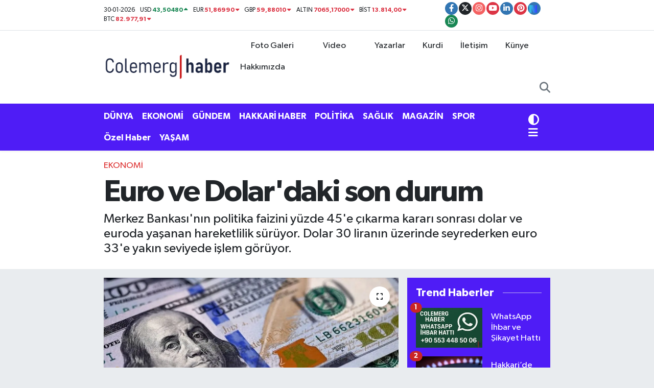

--- FILE ---
content_type: text/html; charset=UTF-8
request_url: https://www.colemerghaber.com/euro-ve-dolardaki-son-durum
body_size: 25576
content:
<!DOCTYPE html>
<html lang="tr" data-theme="flow">
<head>
<link rel="dns-prefetch" href="//www.colemerghaber.com">
<link rel="dns-prefetch" href="//colemerghabercom.teimg.com">
<link rel="dns-prefetch" href="//static.tebilisim.com">
<link rel="dns-prefetch" href="//platform-api.sharethis.com">
<link rel="dns-prefetch" href="//www.clarity.ms">
<link rel="dns-prefetch" href="//cdn.onesignal.com">
<link rel="dns-prefetch" href="//pagead2.googlesyndication.com">
<link rel="dns-prefetch" href="//cdn2.bildirt.com">
<link rel="dns-prefetch" href="//www.googletagmanager.com">
<link rel="dns-prefetch" href="//mc.yandex.ru">
<link rel="dns-prefetch" href="//www.facebook.com">
<link rel="dns-prefetch" href="//www.twitter.com">
<link rel="dns-prefetch" href="//www.instagram.com">
<link rel="dns-prefetch" href="//www.youtube.com">
<link rel="dns-prefetch" href="//www.linkedin.com">
<link rel="dns-prefetch" href="//www.pinterest.com">
<link rel="dns-prefetch" href="//sosyal.teknofest.app">
<link rel="dns-prefetch" href="//api.whatsapp.com">
<link rel="dns-prefetch" href="//x.com">
<link rel="dns-prefetch" href="//pinterest.com">
<link rel="dns-prefetch" href="//t.me">
<link rel="dns-prefetch" href="//facebook.com">
<link rel="dns-prefetch" href="//media.api-sports.io">
<link rel="dns-prefetch" href="//play.google.com">
<link rel="dns-prefetch" href="//tebilisim.com">
<link rel="dns-prefetch" href="//twitter.com">
<link rel="dns-prefetch" href="//www.google.com">
<link rel="dns-prefetch" href="//cse.google.com">

    <meta charset="utf-8">
<title>Euro ve Dolar&#039;daki son durum - Hakkari Haber</title>
<meta name="description" content="Merkez Bankası&#039;nın politika faizini yüzde 45&#039;e çıkarma kararı sonrası dolar ve euroda yaşanan hareketlilik sürüyor. Dolar 30 liranın üzerinde seyrederken euro 33&#039;e yakın seviyede işlem görüyor.">
<meta name="keywords" content="Dolar, merkez bankası, Euro">
<link rel="canonical" href="https://www.colemerghaber.com/euro-ve-dolardaki-son-durum">
<meta name="viewport" content="width=device-width,initial-scale=1">
<meta name="X-UA-Compatible" content="IE=edge">
<meta name="robots" content="max-image-preview:large">
<meta name="theme-color" content="#4f1cf6">
<meta name="google-play-app" content="apps/details?id=colemerg.haber">
<meta name="title" content="Euro ve Dolar&#039;daki son durum">
<meta name="articleSection" content="news">
<meta name="datePublished" content="2024-02-01T11:08:00+03:00">
<meta name="dateModified" content="2024-02-01T11:08:00+03:00">
<meta name="articleAuthor" content="Admin Yusuf">
<meta name="author" content="Admin Yusuf">
<link rel="amphtml" href="https://www.colemerghaber.com/euro-ve-dolardaki-son-durum/amp">
<meta property="og:site_name" content="Hakkari Haber | Colemêrg Haber | Tarafsız Haber">
<meta property="og:title" content="Euro ve Dolar&#039;daki son durum">
<meta property="og:description" content="Merkez Bankası&#039;nın politika faizini yüzde 45&#039;e çıkarma kararı sonrası dolar ve euroda yaşanan hareketlilik sürüyor. Dolar 30 liranın üzerinde seyrederken euro 33&#039;e yakın seviyede işlem görüyor.">
<meta property="og:url" content="https://www.colemerghaber.com/euro-ve-dolardaki-son-durum">
<meta property="og:image" content="https://colemerghabercom.teimg.com/colemerghaber-com/uploads/2024/02/dolar77kk-l9pz-cover-plvqjpg.webp">
<meta property="og:type" content="article">
<meta property="og:article:published_time" content="2024-02-01T11:08:00+03:00">
<meta property="og:article:modified_time" content="2024-02-01T11:08:00+03:00">
<meta name="twitter:card" content="summary_large_image">
<meta name="twitter:site" content="@Colemerghaber">
<meta name="twitter:title" content="Euro ve Dolar&#039;daki son durum">
<meta name="twitter:description" content="Merkez Bankası&#039;nın politika faizini yüzde 45&#039;e çıkarma kararı sonrası dolar ve euroda yaşanan hareketlilik sürüyor. Dolar 30 liranın üzerinde seyrederken euro 33&#039;e yakın seviyede işlem görüyor.">
<meta name="twitter:image" content="https://colemerghabercom.teimg.com/colemerghaber-com/uploads/2024/02/dolar77kk-l9pz-cover-plvqjpg.webp">
<meta name="twitter:url" content="https://www.colemerghaber.com/euro-ve-dolardaki-son-durum">
<link rel="shortcut icon" type="image/x-icon" href="https://colemerghabercom.teimg.com/colemerghaber-com/uploads/2024/02/colemerg-tv-logo-favicon-09.png">
<link rel="manifest" href="https://www.colemerghaber.com/manifest.json?v=6.6.4" />
<link rel="preload" href="https://static.tebilisim.com/flow/assets/css/font-awesome/fa-solid-900.woff2" as="font" type="font/woff2" crossorigin />
<link rel="preload" href="https://static.tebilisim.com/flow/assets/css/font-awesome/fa-brands-400.woff2" as="font" type="font/woff2" crossorigin />
<link rel="preload" href="https://static.tebilisim.com/flow/assets/css/weather-icons/font/weathericons-regular-webfont.woff2" as="font" type="font/woff2" crossorigin />
<link rel="preload" href="https://static.tebilisim.com/flow/vendor/te/fonts/gibson/Gibson-Bold.woff2" as="font" type="font/woff2" crossorigin />
<link rel="preload" href="https://static.tebilisim.com/flow/vendor/te/fonts/gibson/Gibson-BoldItalic.woff2" as="font" type="font/woff2" crossorigin />
<link rel="preload" href="https://static.tebilisim.com/flow/vendor/te/fonts/gibson/Gibson-Italic.woff2" as="font" type="font/woff2" crossorigin />
<link rel="preload" href="https://static.tebilisim.com/flow/vendor/te/fonts/gibson/Gibson-Light.woff2" as="font" type="font/woff2" crossorigin />
<link rel="preload" href="https://static.tebilisim.com/flow/vendor/te/fonts/gibson/Gibson-LightItalic.woff2" as="font" type="font/woff2" crossorigin />
<link rel="preload" href="https://static.tebilisim.com/flow/vendor/te/fonts/gibson/Gibson-SemiBold.woff2" as="font" type="font/woff2" crossorigin />
<link rel="preload" href="https://static.tebilisim.com/flow/vendor/te/fonts/gibson/Gibson-SemiBoldItalic.woff2" as="font" type="font/woff2" crossorigin />
<link rel="preload" href="https://static.tebilisim.com/flow/vendor/te/fonts/gibson/Gibson.woff2" as="font" type="font/woff2" crossorigin />


<link rel="preload" as="style" href="https://static.tebilisim.com/flow/vendor/te/fonts/gibson.css?v=6.6.4">
<link rel="stylesheet" href="https://static.tebilisim.com/flow/vendor/te/fonts/gibson.css?v=6.6.4">

<style>:root {
        --te-link-color: #333;
        --te-link-hover-color: #000;
        --te-font: "Gibson";
        --te-secondary-font: "Gibson";
        --te-h1-font-size: 60px;
        --te-color: #4f1cf6;
        --te-hover-color: rgb(0, 120, 249);
        --mm-ocd-width: 85%!important; /*  Mobil Menü Genişliği */
        --swiper-theme-color: var(--te-color)!important;
        --header-13-color: #ffc107;
    }</style><link rel="preload" as="style" href="https://static.tebilisim.com/flow/assets/vendor/bootstrap/css/bootstrap.min.css?v=6.6.4">
<link rel="stylesheet" href="https://static.tebilisim.com/flow/assets/vendor/bootstrap/css/bootstrap.min.css?v=6.6.4">
<link rel="preload" as="style" href="https://static.tebilisim.com/flow/assets/css/app6.6.4.min.css">
<link rel="stylesheet" href="https://static.tebilisim.com/flow/assets/css/app6.6.4.min.css">

<link defer="defer" async="async" rel="stylesheet" href="https://platform-api.sharethis.com/js/sharethis.js#property=65cbb9ff1eabb90019a547fb&product=sop">


<script type="application/ld+json">{"@context":"https:\/\/schema.org","@type":"WebSite","url":"https:\/\/www.colemerghaber.com","potentialAction":{"@type":"SearchAction","target":"https:\/\/www.colemerghaber.com\/arama?q={query}","query-input":"required name=query"}}</script>

<script type="application/ld+json">{"@context":"https:\/\/schema.org","@type":"NewsMediaOrganization","url":"https:\/\/www.colemerghaber.com","name":"Colemerg Haber","logo":"https:\/\/colemerghabercom.teimg.com\/colemerghaber-com\/uploads\/2024\/08\/1024x226-011-2.webp","sameAs":["https:\/\/www.facebook.com\/colemerghaber","https:\/\/www.twitter.com\/Colemerghaber","https:\/\/www.linkedin.com\/in\/hakkarihaber\/","https:\/\/www.youtube.com\/@colemerghaber","https:\/\/www.instagram.com\/hakkarihaberleri"]}</script>

<script type="application/ld+json">{"@context":"https:\/\/schema.org","@graph":[{"@type":"SiteNavigationElement","name":"Ana Sayfa","url":"https:\/\/www.colemerghaber.com","@id":"https:\/\/www.colemerghaber.com"},{"@type":"SiteNavigationElement","name":"G\u00dcNDEM","url":"https:\/\/www.colemerghaber.com\/gundem","@id":"https:\/\/www.colemerghaber.com\/gundem"},{"@type":"SiteNavigationElement","name":"D\u00dcNYA","url":"https:\/\/www.colemerghaber.com\/dunya","@id":"https:\/\/www.colemerghaber.com\/dunya"},{"@type":"SiteNavigationElement","name":"MAGAZ\u0130N","url":"https:\/\/www.colemerghaber.com\/magazin","@id":"https:\/\/www.colemerghaber.com\/magazin"},{"@type":"SiteNavigationElement","name":"SPOR","url":"https:\/\/www.colemerghaber.com\/spor","@id":"https:\/\/www.colemerghaber.com\/spor"},{"@type":"SiteNavigationElement","name":"EKONOM\u0130","url":"https:\/\/www.colemerghaber.com\/ekonomi","@id":"https:\/\/www.colemerghaber.com\/ekonomi"},{"@type":"SiteNavigationElement","name":"SA\u011eLIK","url":"https:\/\/www.colemerghaber.com\/saglik","@id":"https:\/\/www.colemerghaber.com\/saglik"},{"@type":"SiteNavigationElement","name":"S\u0130YASET","url":"https:\/\/www.colemerghaber.com\/siyaset","@id":"https:\/\/www.colemerghaber.com\/siyaset"},{"@type":"SiteNavigationElement","name":"TEKNOLOJ\u0130","url":"https:\/\/www.colemerghaber.com\/teknoloji","@id":"https:\/\/www.colemerghaber.com\/teknoloji"},{"@type":"SiteNavigationElement","name":"K\u00dcLT\u00dcR SANAT","url":"https:\/\/www.colemerghaber.com\/kultur-sanat","@id":"https:\/\/www.colemerghaber.com\/kultur-sanat"},{"@type":"SiteNavigationElement","name":"E\u011e\u0130T\u0130M","url":"https:\/\/www.colemerghaber.com\/egitim","@id":"https:\/\/www.colemerghaber.com\/egitim"},{"@type":"SiteNavigationElement","name":"Hakkari Haber","url":"https:\/\/www.colemerghaber.com\/hakkari-haber","@id":"https:\/\/www.colemerghaber.com\/hakkari-haber"},{"@type":"SiteNavigationElement","name":"ASAY\u0130\u015e","url":"https:\/\/www.colemerghaber.com\/asayis","@id":"https:\/\/www.colemerghaber.com\/asayis"},{"@type":"SiteNavigationElement","name":"YA\u015eAM","url":"https:\/\/www.colemerghaber.com\/yasam","@id":"https:\/\/www.colemerghaber.com\/yasam"},{"@type":"SiteNavigationElement","name":"DO\u011eA","url":"https:\/\/www.colemerghaber.com\/doga","@id":"https:\/\/www.colemerghaber.com\/doga"},{"@type":"SiteNavigationElement","name":"KADIN","url":"https:\/\/www.colemerghaber.com\/kadin","@id":"https:\/\/www.colemerghaber.com\/kadin"},{"@type":"SiteNavigationElement","name":"TAR\u0130H","url":"https:\/\/www.colemerghaber.com\/tarih","@id":"https:\/\/www.colemerghaber.com\/tarih"},{"@type":"SiteNavigationElement","name":"\u00c7OCUK","url":"https:\/\/www.colemerghaber.com\/cocuk","@id":"https:\/\/www.colemerghaber.com\/cocuk"},{"@type":"SiteNavigationElement","name":"REKLAM","url":"https:\/\/www.colemerghaber.com\/reklam","@id":"https:\/\/www.colemerghaber.com\/reklam"},{"@type":"SiteNavigationElement","name":"MAKALE","url":"https:\/\/www.colemerghaber.com\/makale","@id":"https:\/\/www.colemerghaber.com\/makale"},{"@type":"SiteNavigationElement","name":"\u0130LG\u0130N\u00c7 HABERLER","url":"https:\/\/www.colemerghaber.com\/ilginc-haberler","@id":"https:\/\/www.colemerghaber.com\/ilginc-haberler"},{"@type":"SiteNavigationElement","name":"POL\u0130T\u0130KA","url":"https:\/\/www.colemerghaber.com\/politika","@id":"https:\/\/www.colemerghaber.com\/politika"},{"@type":"SiteNavigationElement","name":"Yerel Haberler","url":"https:\/\/www.colemerghaber.com\/yerel-haberler","@id":"https:\/\/www.colemerghaber.com\/yerel-haberler"},{"@type":"SiteNavigationElement","name":"\u00d6zel Haber","url":"https:\/\/www.colemerghaber.com\/ozel-haber","@id":"https:\/\/www.colemerghaber.com\/ozel-haber"},{"@type":"SiteNavigationElement","name":"Kurdi","url":"https:\/\/www.colemerghaber.com\/kurdi","@id":"https:\/\/www.colemerghaber.com\/kurdi"},{"@type":"SiteNavigationElement","name":"Kamu Memur Al\u0131m\u0131","url":"https:\/\/www.colemerghaber.com\/kamu-personel","@id":"https:\/\/www.colemerghaber.com\/kamu-personel"},{"@type":"SiteNavigationElement","name":"Memur Al\u0131m\u0131","url":"https:\/\/www.colemerghaber.com\/memur-alimi","@id":"https:\/\/www.colemerghaber.com\/memur-alimi"},{"@type":"SiteNavigationElement","name":"Y\u00fcksekova Haberleri","url":"https:\/\/www.colemerghaber.com\/yuksekova-haberleri","@id":"https:\/\/www.colemerghaber.com\/yuksekova-haberleri"},{"@type":"SiteNavigationElement","name":"\u015eemdinli Haberleri","url":"https:\/\/www.colemerghaber.com\/semdinli-haberleri","@id":"https:\/\/www.colemerghaber.com\/semdinli-haberleri"},{"@type":"SiteNavigationElement","name":"Derecik Haberleri","url":"https:\/\/www.colemerghaber.com\/derecik-haberleri","@id":"https:\/\/www.colemerghaber.com\/derecik-haberleri"},{"@type":"SiteNavigationElement","name":"\u00c7ukurca Haberleri","url":"https:\/\/www.colemerghaber.com\/cukurca-haberleri","@id":"https:\/\/www.colemerghaber.com\/cukurca-haberleri"},{"@type":"SiteNavigationElement","name":"Gizlilik S\u00f6zle\u015fmesi","url":"https:\/\/www.colemerghaber.com\/gizlilik-sozlesmesi","@id":"https:\/\/www.colemerghaber.com\/gizlilik-sozlesmesi"},{"@type":"SiteNavigationElement","name":"\u0130leti\u015fim","url":"https:\/\/www.colemerghaber.com\/iletisim","@id":"https:\/\/www.colemerghaber.com\/iletisim"},{"@type":"SiteNavigationElement","name":"Hakk\u0131m\u0131zda","url":"https:\/\/www.colemerghaber.com\/hakkimizda","@id":"https:\/\/www.colemerghaber.com\/hakkimizda"},{"@type":"SiteNavigationElement","name":"\u00c7erez Politikas\u0131","url":"https:\/\/www.colemerghaber.com\/cerez-politikasi","@id":"https:\/\/www.colemerghaber.com\/cerez-politikasi"},{"@type":"SiteNavigationElement","name":"Yazarlar","url":"https:\/\/www.colemerghaber.com\/yazarlar","@id":"https:\/\/www.colemerghaber.com\/yazarlar"},{"@type":"SiteNavigationElement","name":"Foto Galeri","url":"https:\/\/www.colemerghaber.com\/foto-galeri","@id":"https:\/\/www.colemerghaber.com\/foto-galeri"},{"@type":"SiteNavigationElement","name":"Video Galeri","url":"https:\/\/www.colemerghaber.com\/video","@id":"https:\/\/www.colemerghaber.com\/video"},{"@type":"SiteNavigationElement","name":"Biyografiler","url":"https:\/\/www.colemerghaber.com\/biyografi","@id":"https:\/\/www.colemerghaber.com\/biyografi"},{"@type":"SiteNavigationElement","name":"Vefatlar","url":"https:\/\/www.colemerghaber.com\/vefat","@id":"https:\/\/www.colemerghaber.com\/vefat"},{"@type":"SiteNavigationElement","name":"Anketler","url":"https:\/\/www.colemerghaber.com\/anketler","@id":"https:\/\/www.colemerghaber.com\/anketler"},{"@type":"SiteNavigationElement","name":"Merkez Bug\u00fcn, Yar\u0131n ve 1 Haftal\u0131k Hava Durumu Tahmini","url":"https:\/\/www.colemerghaber.com\/merkez-hava-durumu","@id":"https:\/\/www.colemerghaber.com\/merkez-hava-durumu"},{"@type":"SiteNavigationElement","name":"Merkez Namaz Vakitleri","url":"https:\/\/www.colemerghaber.com\/merkez-namaz-vakitleri","@id":"https:\/\/www.colemerghaber.com\/merkez-namaz-vakitleri"},{"@type":"SiteNavigationElement","name":"Puan Durumu ve Fikst\u00fcr","url":"https:\/\/www.colemerghaber.com\/futbol\/super-lig-puan-durumu-ve-fikstur","@id":"https:\/\/www.colemerghaber.com\/futbol\/super-lig-puan-durumu-ve-fikstur"}]}</script>

<script type="application/ld+json">{"@context":"https:\/\/schema.org","@type":"BreadcrumbList","itemListElement":[{"@type":"ListItem","position":1,"item":{"@type":"Thing","@id":"https:\/\/www.colemerghaber.com","name":"Haberler"}}]}</script>
<script type="application/ld+json">{"@context":"https:\/\/schema.org","@type":"NewsArticle","headline":"Euro ve Dolar'daki son durum","articleSection":"EKONOM\u0130","dateCreated":"2024-02-01T11:08:00+03:00","datePublished":"2024-02-01T11:08:00+03:00","dateModified":"2024-02-01T11:08:00+03:00","wordCount":394,"genre":"news","mainEntityOfPage":{"@type":"WebPage","@id":"https:\/\/www.colemerghaber.com\/euro-ve-dolardaki-son-durum"},"articleBody":"<p>28 May\u0131s'ta yap\u0131lan Cumhurba\u015fkanl\u0131\u011f\u0131 se\u00e7imi ikinci turunun ard\u0131ndan y\u00fckseli\u015fe ge\u00e7en d\u00f6viz kurunda Merkez Bankas\u0131'n\u0131n 8 kez faiz art\u0131rma karar\u0131na ra\u011fmen hareketlilik s\u00fcr\u00fcyor.&nbsp;<\/p>\r\n\r\n<p>Merkez Bankas\u0131 son olarak 25 Ocak'ta 250 baz puanl\u0131k faiz art\u0131\u015f\u0131 yaparak se\u00e7imlerden \u00f6nce y\u00fczde 8,5 olan politika faizini y\u00fczde 45'e \u00e7\u0131karm\u0131\u015ft\u0131.<\/p>\r\n\r\n<p>Dolar kuru g\u00fcne 30,36 lira seviyesinde ba\u015flad\u0131.<\/p>\r\n\r\n<p>Euro ise 32,88'den i\u015flem g\u00f6r\u00fcyor.<\/p>\r\n\r\n<p>Dolar\/TL, 14 May\u0131s se\u00e7imlerinden \u00f6nce 19,57, cumhurba\u015fkanl\u0131\u011f\u0131 se\u00e7iminin ikinci turunun yap\u0131ld\u0131\u011f\u0131 28 May\u0131s'tan \u00f6nce ise 19,97 seviyesindeydi. Euro ise 28 May\u0131s'ta 21,37 TL'den i\u015flem g\u00f6r\u00fcyordu.<\/p>\r\n\r\n<p>Cumhurba\u015fkan\u0131 Recep Tayyip Erdo\u011fan, 28 May\u0131s se\u00e7imlerinden sonra yemin etmesinin ard\u0131ndan a\u00e7\u0131klad\u0131\u011f\u0131 kabinede Mehmet \u015eim\u015fek'in Hazine ve Maliye Bakan\u0131 oldu\u011funu duyurmu\u015ftu.<\/p>\r\n\r\n<p>Bakanl\u0131ktaki devir teslim t\u00f6reninde konu\u015fan \u015eim\u015fek, \"T\u00fcrkiye\u2019nin rasyonel bir zemine d\u00f6nme d\u0131\u015f\u0131nda bir se\u00e7ene\u011fi kalmam\u0131\u015ft\u0131r. Kurala dayal\u0131 bir T\u00fcrkiye ekonomisi \u00f6zlenen refaha ula\u015fmam\u0131zda \u00f6nemli olacakt\u0131r. Makro finansal istikrar\u0131 \u00f6nceliklendirece\u011fiz\" ifadelerini kullanm\u0131\u015ft\u0131.<\/p>\r\n\r\n<p>Merkez Bankas\u0131, se\u00e7imlerden sonra 22 Haziran'da yapt\u0131\u011f\u0131 ilk toplant\u0131da politika faizini 650 baz puan art\u0131rarak y\u00fczde 8,5'ten y\u00fczde 15'e y\u00fckseltmi\u015fti. Ancak faiz karar\u0131n\u0131n a\u00e7\u0131klanmas\u0131n\u0131n ard\u0131ndan d\u00f6viz kurunda y\u00fckselme ba\u015flam\u0131\u015ft\u0131. 20 Temmuz'da yap\u0131lan toplant\u0131da da 250 baz puan art\u0131\u015f yap\u0131larak faiz y\u00fczde 17,5'e \u00e7\u0131kar\u0131lm\u0131\u015ft\u0131. 24 A\u011fustos'taki Merkez Bankas\u0131 toplant\u0131s\u0131nda ise politika faizi 750 baz puan daha art\u0131r\u0131larak y\u00fczde 25 seviyesine \u00e7\u0131kar\u0131ld\u0131. 21 Eyl\u00fcl'deki d\u00f6rd\u00fcnc\u00fc toplant\u0131da da 500 baz puan y\u00fckseltilen politika faizi y\u00fczde 30 seviyesine geldi. 26 Ekim'de 500 baz puanl\u0131k daha hamle yap\u0131larak y\u00fczde 35'e y\u00fckseltildi. 23 Kas\u0131m'da y\u00fczde 40 seviyesine getirilen faiz 21 Aral\u0131k'ta y\u00fczde 42,5'e y\u00fckseltildi. Son olarak 25 Ocak'ta ise y\u00fczde 45 seviyesine getirildi.<\/p>\r\n\r\n<p>T\u00dc\u0130K y\u0131ll\u0131k enflasyonu haziran ay\u0131nda y\u00fczde 38,21, temmuz ay\u0131nda y\u00fczde 47,83, a\u011fustos ay\u0131nda y\u00fczde 58,94, eyl\u00fcl ay\u0131nda y\u00fczde 61,53, ekim ay\u0131nda y\u00fczde 61,36, kas\u0131m ay\u0131nda y\u00fczde 61,98, aral\u0131k ay\u0131nda ise y\u00fczde 64,77 olarak duyurmu\u015ftu.&nbsp;<\/p>\r\n\r\n<p>Asgari \u00fccretin de temmuz ay\u0131ndaki ara zamla 11 bin 402 liraya, aral\u0131k ay\u0131ndaki zamla 17 bin 2 liraya y\u00fckseltilmesine karar verilmi\u015fti. DUVAR<\/p>","description":"Merkez Bankas\u0131'n\u0131n politika faizini y\u00fczde 45'e \u00e7\u0131karma karar\u0131 sonras\u0131 dolar ve euroda ya\u015fanan hareketlilik s\u00fcr\u00fcyor. Dolar 30 liran\u0131n \u00fczerinde seyrederken euro 33'e yak\u0131n seviyede i\u015flem g\u00f6r\u00fcyor.","inLanguage":"tr-TR","keywords":["Dolar","merkez bankas\u0131","Euro"],"image":{"@type":"ImageObject","url":"https:\/\/colemerghabercom.teimg.com\/crop\/1280x720\/colemerghaber-com\/uploads\/2024\/02\/dolar77kk-l9pz-cover-plvqjpg.webp","width":"1280","height":"720","caption":"Euro ve Dolar'daki son durum"},"publishingPrinciples":"https:\/\/www.colemerghaber.com\/gizlilik-sozlesmesi","isFamilyFriendly":"http:\/\/schema.org\/True","isAccessibleForFree":"http:\/\/schema.org\/True","publisher":{"@type":"Organization","name":"Colemerg Haber","image":"https:\/\/colemerghabercom.teimg.com\/colemerghaber-com\/uploads\/2024\/08\/1024x226-011-2.webp","logo":{"@type":"ImageObject","url":"https:\/\/colemerghabercom.teimg.com\/colemerghaber-com\/uploads\/2024\/08\/1024x226-011-2.webp","width":"640","height":"375"}},"author":{"@type":"Person","name":"Admin Yusuf","honorificPrefix":"","jobTitle":"","url":null}}</script>
<script data-cfasync="false" src="https://static.tebilisim.com/flow/assets/js/dark-mode.js?v=6.6.4"></script>





<style>
.mega-menu {z-index: 9999 !important;}
@media screen and (min-width: 1620px) {
    .container {width: 1280px!important; max-width: 1280px!important;}
    #ad_36 {margin-right: 15px !important;}
    #ad_9 {margin-left: 15px !important;}
}

@media screen and (min-width: 1325px) and (max-width: 1620px) {
    .container {width: 1100px!important; max-width: 1100px!important;}
    #ad_36 {margin-right: 100px !important;}
    #ad_9 {margin-left: 100px !important;}
}
@media screen and (min-width: 1295px) and (max-width: 1325px) {
    .container {width: 990px!important; max-width: 990px!important;}
    #ad_36 {margin-right: 165px !important;}
    #ad_9 {margin-left: 165px !important;}
}
@media screen and (min-width: 1200px) and (max-width: 1295px) {
    .container {width: 900px!important; max-width: 900px!important;}
    #ad_36 {margin-right: 210px !important;}
    #ad_9 {margin-left: 210px !important;}

}
</style><meta name="msvalidate.01" content="2BB6037130A008036ED9D93C4B5C60B7" />

<meta name="google-site-verification" content="pU5Ud0jeNEqz64WliuvlFH_8NWB-64qCY6Dj9nayb4o" />

<meta name="p:domain_verify" content="7de31f2066ec9b58f0708aea183a304e"/>

<meta name="yandex-verification" content="bd36bab2a20edb88" />

<!-- Clarity tracking code for https://www.colemerghaber.com/ --><script>    (function(c,l,a,r,i,t,y){        c[a]=c[a]||function(){(c[a].q=c[a].q||[]).push(arguments)};        t=l.createElement(r);t.async=1;t.src="https://www.clarity.ms/tag/"+i+"?ref=bwt";        y=l.getElementsByTagName(r)[0];y.parentNode.insertBefore(t,y);    })(window, document, "clarity", "script", "jksa1yg6s7");</script>

<script type="text/javascript">
    (function(c,l,a,r,i,t,y){
        c[a]=c[a]||function(){(c[a].q=c[a].q||[]).push(arguments)};
        t=l.createElement(r);t.async=1;t.src="https://www.clarity.ms/tag/"+i;
        y=l.getElementsByTagName(r)[0];y.parentNode.insertBefore(t,y);
    })(window, document, "clarity", "script", "jksa1yg6s7");
</script>

<meta name="msvalidate.01" content="BB17C2C478CCDDC88150C05C781F5E5A" />
     
<meta name="ahrefs-site-verification" content="fafb23485115fd0f49aa73a515833fb1933815998ae27e40e3e308619f2da1b8">

<script src="https://cdn.onesignal.com/sdks/web/v16/OneSignalSDK.page.js" defer></script>
<script>
  window.OneSignalDeferred = window.OneSignalDeferred || [];
  OneSignalDeferred.push(async function(OneSignal) {
    await OneSignal.init({
      appId: "4c331212-05ad-4ff5-a282-60eeeac7c222",
    });
  });
</script>

<script async src="https://pagead2.googlesyndication.com/pagead/js/adsbygoogle.js?client=ca-pub-4896059599704158"
     crossorigin="anonymous"></script>
     
<link rel="manifest" href="/manifest.json?data=Bildirt">
<script>var uygulamaid="235113-3626-3869-5601-8069-6";</script>
<script src="https://cdn2.bildirt.com/BildirtSDKfiles.js"></script>



<script async data-cfasync="false"
	src="https://www.googletagmanager.com/gtag/js?id=G-88DQ01KBL9"></script>
<script data-cfasync="false">
	window.dataLayer = window.dataLayer || [];
	  function gtag(){dataLayer.push(arguments);}
	  gtag('js', new Date());
	  gtag('config', 'G-88DQ01KBL9');
</script>




</head>




<body class="d-flex flex-column min-vh-100">

    <div data-pagespeed="true"><!-- Yandex.Metrika counter -->
<script type="text/javascript">
    (function(m,e,t,r,i,k,a){
        m[i]=m[i]||function(){(m[i].a=m[i].a||[]).push(arguments)};
        m[i].l=1*new Date();
        for (var j = 0; j < document.scripts.length; j++) {if (document.scripts[j].src === r) { return; }}
        k=e.createElement(t),a=e.getElementsByTagName(t)[0],k.async=1,k.src=r,a.parentNode.insertBefore(k,a)
    })(window, document,'script','https://mc.yandex.ru/metrika/tag.js?id=103427551', 'ym');

    ym(103427551, 'init', {ssr:true, webvisor:true, clickmap:true, ecommerce:"dataLayer", accurateTrackBounce:true, trackLinks:true});
</script>
<noscript><div><img src="https://mc.yandex.ru/watch/103427551" style="position:absolute; left:-9999px;" alt="" /></div></noscript>
<!-- /Yandex.Metrika counter --></div>
    

    <header class="header-7">
    <div class="top-header d-none d-lg-block bg-white border-bottom">
        <div class="container">
            <div class="d-flex justify-content-between align-items-center small py-1">
                                    <!-- PİYASALAR -->
        <ul class="top-currency list-unstyled list-inline mb-0 text-dark">
        <li class="list-inline-item">30-01-2026</li>
        <li class="list-inline-item dolar">
            USD
            <span class="fw-bold text-success value">43,50480</span>
            <span class="text-success"><i class="fa fa-caret-up"></i></span>
        </li>
        <li class="list-inline-item euro">
            EUR
            <span class="fw-bold text-danger value">51,86990</span>
            <span class="text-danger"><i class="fa fa-caret-down"></i></span>
        </li>
        <li class="list-inline-item euro">
            GBP
            <span class="fw-bold text-danger value">59,88010</span>
            <span class="text-danger"><i class="fa fa-caret-down"></i></span>
        </li>
        <li class="list-inline-item altin">
            ALTIN
            <span class="fw-bold text-danger value">7065,17000</span>
            <span class="text-danger"><i class="fa fa-caret-down"></i></span>
        </li>
        <li class="list-inline-item bist">
            BİST
            <span class="fw-bold text-danger value">13.814,00</span>
            <span class="text-danger"><i class="fa fa-caret-down"></i></span>
        </li>

        <li class="list-inline-item btc">
            BTC
            <span class="fw-bold text-danger value">82.977,91</span>
            <span class="text-danger"><i class="fa fa-caret-down"></i></span>
        </li>
    </ul>

    

                
                <div class="top-social-media">
                                        <a href="https://www.facebook.com/colemerghaber" target="_blank" class="btn btn-sm btn-primary rounded-pill" rel="nofollow noreferrer noopener"><i class="fab fa-facebook-f text-white"></i></a>
                                                            <a href="https://www.twitter.com/Colemerghaber" class="btn btn-sm btn-dark rounded-pill" target="_blank" rel="nofollow noreferrer noopener"><i class="fab fa-x-twitter text-white"></i></a>
                                                            <a href="https://www.instagram.com/hakkarihaberleri" class="btn btn-sm btn-magenta rounded-pill" target="_blank" rel="nofollow noreferrer noopener"><i class="fab fa-instagram text-white"></i></a>
                                                            <a href="https://www.youtube.com/@colemerghaber" class="btn btn-sm btn-danger rounded-pill" target="_blank" rel="nofollow noreferrer noopener"><i class="fab fa-youtube text-white"></i></a>
                                                            <a href="https://www.linkedin.com/in/hakkarihaber/" target="_blank" class="btn btn-sm btn-primary rounded-pill" rel="nofollow noreferrer noopener"><i class="fab fa-linkedin-in text-white"></i></a>
                                                            <a href="https://www.pinterest.com/Gundemhaberler" class="btn btn-sm btn-danger rounded-pill" target="_blank" rel="nofollow noreferrer noopener"><i class="fab fa-pinterest text-white"></i></a>
                                                                                                    <a href="https://sosyal.teknofest.app/@colemerghaber" target="_blank" class="btn btn-sm btn-primary rounded-pill" rel="nofollow noreferrer noopener"><img src="https://www.colemerghaber.com/themes/flow/assets/img/next-social-media-logo.png" class="me-1" style="height: 1em;" alt="Next" loading="lazy"></a>
                                                            <a href="https://api.whatsapp.com/send?phone=+90 553 448 50 06" class="btn btn-sm  btn-success rounded-pill" target="_blank" rel="nofollow noreferrer noopener"><i class="fab fa-whatsapp text-white"></i></a>
                                    </div>
            </div>
        </div>
    </div>
    <nav class="main-menu navbar navbar-expand-lg bg-white py-1 ps-0 py-2">
        <div class="container">
            <div class="d-lg-none">
                <a href="#menu" title="Ana Menü"><i class="fa fa-bars fa-lg"></i></a>
            </div>
            <div>
                                <a class="navbar-brand me-0" href="/" title="Hakkari Haber | Colemêrg Haber | Tarafsız Haber">
                    <img src="https://colemerghabercom.teimg.com/colemerghaber-com/uploads/2024/08/1024x226-011-2.webp" alt="Hakkari Haber | Colemêrg Haber | Tarafsız Haber" width="250" height="40" class="light-mode img-fluid flow-logo">
<img src="https://colemerghabercom.teimg.com/colemerghaber-com/uploads/2024/08/1024x226-011-2.webp" alt="Hakkari Haber | Colemêrg Haber | Tarafsız Haber" width="250" height="40" class="dark-mode img-fluid flow-logo d-none">

                </a>
                            </div>

            <ul class="nav d-flex justify-content-end">
                <ul  class="nav">
        <li class="nav-item   d-none d-lg-block">
        <a href="/foto-galeri" class="nav-link nav-link" target="_self" title="Foto Galeri"><i class="fa fa-camera me-1 text-white text-white mr-1"></i>Foto Galeri</a>
        
    </li>
        <li class="nav-item   d-none d-lg-block">
        <a href="/video" class="nav-link nav-link" target="_self" title="Video"><i class="fa fa-video me-1 text-white text-white mr-1"></i>Video</a>
        
    </li>
        <li class="nav-item   d-none d-lg-block">
        <a href="/yazarlar" class="nav-link nav-link" target="_self" title="Yazarlar"><i class="fa fa-pen-nib me-1 text-white text-white mr-1"></i>Yazarlar</a>
        
    </li>
        <li class="nav-item   d-none d-lg-block">
        <a href="/kurdi" class="nav-link nav-link" target="_self" title="Kurdi">Kurdi</a>
        
    </li>
        <li class="nav-item   d-none d-lg-block">
        <a href="/iletisim" class="nav-link nav-link" target="_self" title="İletişim">İletişim</a>
        
    </li>
        <li class="nav-item   d-none d-lg-block">
        <a href="/kunye" class="nav-link nav-link" target="_self" title="Künye">Künye</a>
        
    </li>
        <li class="nav-item   d-none d-lg-block">
        <a href="/hakkimizda" class="nav-link nav-link" target="_self" title="Hakkımızda">Hakkımızda</a>
        
    </li>
    </ul>

                <li class="nav-item dropdown d-lg-none">
    <a href="#" class="nav-link p-0 my-2 me-2 text-secondary " data-bs-toggle="dropdown" data-bs-display="static">
        <i class="fas fa-adjust fa-lg theme-icon-active"></i>
    </a>
    <ul class="dropdown-menu min-w-auto dropdown-menu-end shadow-none border-0 rounded-0">
        <li>
            <button type="button" class="dropdown-item d-flex align-items-center active" data-bs-theme-value="light">
                <i class="fa fa-sun me-1 mode-switch"></i>
                Açık
            </button>
        </li>
        <li>
            <button type="button" class="dropdown-item d-flex align-items-center" data-bs-theme-value="dark">
                <i class="fa fa-moon me-1 mode-switch"></i>
                Koyu
            </button>
        </li>
        <li>
            <button type="button" class="dropdown-item d-flex align-items-center" data-bs-theme-value="auto">
                <i class="fas fa-adjust me-1 mode-switch"></i>
                Sistem
            </button>
        </li>
    </ul>
</li>

                <li class="nav-item">
                    <a href="/arama" class="nav-link p-0 my-2 text-secondary" title="Ara">
                        <i class="fa fa-search fa-lg"></i>
                    </a>
                </li>
            </ul>
        </div>
    </nav>
    <div class="category-menu navbar navbar-expand-lg d-none d-lg-block shadow-sm bg-te-color py-1">
        <div class="container">
            <ul  class="nav fw-semibold">
        <li class="nav-item   ">
        <a href="/dunya" class="nav-link text-white ps-0" target="_self" title="DÜNYA">DÜNYA</a>
        
    </li>
        <li class="nav-item   ">
        <a href="/ekonomi" class="nav-link text-white ps-0" target="_self" title="EKONOMİ">EKONOMİ</a>
        
    </li>
        <li class="nav-item   ">
        <a href="/gundem" class="nav-link text-white ps-0" target="_self" title="GÜNDEM">GÜNDEM</a>
        
    </li>
        <li class="nav-item   ">
        <a href="/hakkari-haber" class="nav-link text-white ps-0" target="_self" title="HAKKARİ HABER">HAKKARİ HABER</a>
        
    </li>
        <li class="nav-item   ">
        <a href="/politika" class="nav-link text-white ps-0" target="_self" title="POLİTİKA">POLİTİKA</a>
        
    </li>
        <li class="nav-item   ">
        <a href="/saglik" class="nav-link text-white ps-0" target="_self" title="SAĞLIK">SAĞLIK</a>
        
    </li>
        <li class="nav-item   ">
        <a href="/magazin" class="nav-link text-white ps-0" target="_self" title="MAGAZİN">MAGAZİN</a>
        
    </li>
        <li class="nav-item   ">
        <a href="/spor" class="nav-link text-white ps-0" target="_self" title="SPOR">SPOR</a>
        
    </li>
        <li class="nav-item   ">
        <a href="/ozel-haber" class="nav-link text-white ps-0" target="_self" title="Özel Haber">Özel Haber</a>
        
    </li>
        <li class="nav-item   ">
        <a href="/yasam" class="nav-link text-white ps-0" target="_self" title="YAŞAM">YAŞAM</a>
        
    </li>
    </ul>

            <ul class="nav">
                <li class="nav-item dropdown d-none d-lg-block">
    <a href="#" class="nav-link p-0 me-2 text-white " data-bs-toggle="dropdown" data-bs-display="static">
        <i class="fas fa-adjust fa-lg theme-icon-active"></i>
    </a>
    <ul class="dropdown-menu min-w-auto dropdown-menu-end shadow-none border-0 rounded-0">
        <li>
            <button type="button" class="dropdown-item d-flex align-items-center active" data-bs-theme-value="light">
                <i class="fa fa-sun me-1 mode-switch"></i>
                Açık
            </button>
        </li>
        <li>
            <button type="button" class="dropdown-item d-flex align-items-center" data-bs-theme-value="dark">
                <i class="fa fa-moon me-1 mode-switch"></i>
                Koyu
            </button>
        </li>
        <li>
            <button type="button" class="dropdown-item d-flex align-items-center" data-bs-theme-value="auto">
                <i class="fas fa-adjust me-1 mode-switch"></i>
                Sistem
            </button>
        </li>
    </ul>
</li>

                <li class="nav-item dropdown position-static">
                    <a class="nav-link p-0 text-white" data-bs-toggle="dropdown" href="#" aria-haspopup="true"
                        aria-expanded="false" title="Ana Menü">
                        <i class="fa fa-bars fa-lg"></i>
                    </a>
                    <div class="mega-menu dropdown-menu dropdown-menu-end text-capitalize shadow-lg border-0 rounded-0">

    <div class="row g-3 small p-3">

                <div class="col">
            <div class="extra-sections bg-light p-3 border">
                <a href="https://www.colemerghaber.com/hakkari-nobetci-eczaneler" title="Hakkâri Nöbetçi Eczaneler" class="d-block border-bottom pb-2 mb-2" target="_self"><i class="fa-solid fa-capsules me-2"></i>Hakkâri Nöbetçi Eczaneler</a>
<a href="https://www.colemerghaber.com/hakkari-hava-durumu" title="Hakkâri Hava Durumu" class="d-block border-bottom pb-2 mb-2" target="_self"><i class="fa-solid fa-cloud-sun me-2"></i>Hakkâri Hava Durumu</a>
<a href="https://www.colemerghaber.com/hakkari-namaz-vakitleri" title="Hakkâri Namaz Vakitleri" class="d-block border-bottom pb-2 mb-2" target="_self"><i class="fa-solid fa-mosque me-2"></i>Hakkâri Namaz Vakitleri</a>
<a href="https://www.colemerghaber.com/hakkari-trafik-durumu" title="Hakkâri Trafik Yoğunluk Haritası" class="d-block border-bottom pb-2 mb-2" target="_self"><i class="fa-solid fa-car me-2"></i>Hakkâri Trafik Yoğunluk Haritası</a>
<a href="https://www.colemerghaber.com/futbol/super-lig-puan-durumu-ve-fikstur" title="Süper Lig Puan Durumu ve Fikstür" class="d-block border-bottom pb-2 mb-2" target="_self"><i class="fa-solid fa-chart-bar me-2"></i>Süper Lig Puan Durumu ve Fikstür</a>
<a href="https://www.colemerghaber.com/tum-mansetler" title="Tüm Manşetler" class="d-block border-bottom pb-2 mb-2" target="_self"><i class="fa-solid fa-newspaper me-2"></i>Tüm Manşetler</a>
<a href="https://www.colemerghaber.com/sondakika-haberleri" title="Son Dakika Haberleri" class="d-block border-bottom pb-2 mb-2" target="_self"><i class="fa-solid fa-bell me-2"></i>Son Dakika Haberleri</a>

            </div>
        </div>
        
        <div class="col">
        <a href="/dunya" class="d-block border-bottom  pb-2 mb-2" target="_self" title="DÜNYA">DÜNYA</a>
            <a href="/ekonomi" class="d-block border-bottom  pb-2 mb-2" target="_self" title="EKONOMİ">EKONOMİ</a>
            <a href="/gundem" class="d-block border-bottom  pb-2 mb-2" target="_self" title="GÜNDEM">GÜNDEM</a>
            <a href="/hakkari-haber" class="d-block border-bottom  pb-2 mb-2" target="_self" title="HAKKARİ HABER">HAKKARİ HABER</a>
            <a href="/politika" class="d-block border-bottom  pb-2 mb-2" target="_self" title="POLİTİKA">POLİTİKA</a>
            <a href="/saglik" class="d-block border-bottom  pb-2 mb-2" target="_self" title="SAĞLIK">SAĞLIK</a>
            <a href="/magazin" class="d-block  pb-2 mb-2" target="_self" title="MAGAZİN">MAGAZİN</a>
        </div><div class="col">
            <a href="/spor" class="d-block border-bottom  pb-2 mb-2" target="_self" title="SPOR">SPOR</a>
            <a href="/ozel-haber" class="d-block border-bottom  pb-2 mb-2" target="_self" title="Özel Haber">Özel Haber</a>
            <a href="/yasam" class="d-block border-bottom  pb-2 mb-2" target="_self" title="YAŞAM">YAŞAM</a>
        </div>


    </div>

    <div class="p-3 bg-light">
                <a class="me-3"
            href="https://www.facebook.com/colemerghaber" target="_blank" rel="nofollow noreferrer noopener"><i class="fab fa-facebook me-2 text-navy"></i> Facebook</a>
                        <a class="me-3"
            href="https://www.twitter.com/Colemerghaber" target="_blank" rel="nofollow noreferrer noopener"><i class="fab fa-x-twitter "></i> Twitter</a>
                        <a class="me-3"
            href="https://www.instagram.com/hakkarihaberleri" target="_blank" rel="nofollow noreferrer noopener"><i class="fab fa-instagram me-2 text-magenta"></i> Instagram</a>
                        <a class="me-3"
            href="https://www.linkedin.com/in/hakkarihaber/" target="_blank" rel="nofollow noreferrer noopener"><i class="fab fa-linkedin me-2 text-navy"></i> Linkedin</a>
                        <a class="me-3"
            href="https://www.youtube.com/@colemerghaber" target="_blank" rel="nofollow noreferrer noopener"><i class="fab fa-youtube me-2 text-danger"></i> Youtube</a>
                                                <a class="me-3" href="https://sosyal.teknofest.app/colemerghaber" target="_blank" rel="nofollow noreferrer noopener">
            <img src="https://www.colemerghaber.com/themes/flow/assets/img/next-social-media-logo.png" class="me-1" style="height: 1em;" alt="Next" loading="lazy"> Next
        </a>
                <a class="" href="https://api.whatsapp.com/send?phone=+90 553 448 50 06" title="Whatsapp" rel="nofollow noreferrer noopener"><i
            class="fab fa-whatsapp me-2 text-navy"></i> WhatsApp İhbar Hattı</a>    </div>

    <div class="mega-menu-footer p-2 bg-te-color">
        <a class="dropdown-item text-white" href="/kunye" title="Künye"><i class="fa fa-id-card me-2"></i> Künye</a>
        <a class="dropdown-item text-white" href="/iletisim" title="İletişim"><i class="fa fa-envelope me-2"></i> İletişim</a>
        <a class="dropdown-item text-white" href="/rss-baglantilari" title="RSS Bağlantıları"><i class="fa fa-rss me-2"></i> RSS Bağlantıları</a>
        <a class="dropdown-item text-white" href="/member/login" title="Üyelik Girişi"><i class="fa fa-user me-2"></i> Üyelik Girişi</a>
    </div>


</div>

                </li>
            </ul>


        </div>
    </div>
    <ul  class="mobile-categories d-lg-none list-inline bg-white">
        <li class="list-inline-item">
        <a href="/dunya" class="text-dark" target="_self" title="DÜNYA">
                DÜNYA
        </a>
    </li>
        <li class="list-inline-item">
        <a href="/ekonomi" class="text-dark" target="_self" title="EKONOMİ">
                EKONOMİ
        </a>
    </li>
        <li class="list-inline-item">
        <a href="/gundem" class="text-dark" target="_self" title="GÜNDEM">
                GÜNDEM
        </a>
    </li>
        <li class="list-inline-item">
        <a href="/hakkari-haber" class="text-dark" target="_self" title="HAKKARİ HABER">
                HAKKARİ HABER
        </a>
    </li>
        <li class="list-inline-item">
        <a href="/politika" class="text-dark" target="_self" title="POLİTİKA">
                POLİTİKA
        </a>
    </li>
        <li class="list-inline-item">
        <a href="/saglik" class="text-dark" target="_self" title="SAĞLIK">
                SAĞLIK
        </a>
    </li>
        <li class="list-inline-item">
        <a href="/magazin" class="text-dark" target="_self" title="MAGAZİN">
                MAGAZİN
        </a>
    </li>
        <li class="list-inline-item">
        <a href="/spor" class="text-dark" target="_self" title="SPOR">
                SPOR
        </a>
    </li>
        <li class="list-inline-item">
        <a href="/ozel-haber" class="text-dark" target="_self" title="Özel Haber">
                Özel Haber
        </a>
    </li>
        <li class="list-inline-item">
        <a href="/yasam" class="text-dark" target="_self" title="YAŞAM">
                YAŞAM
        </a>
    </li>
    </ul>


</header>






<main class="single overflow-hidden" style="min-height: 300px">

    
    <div class="infinite" data-show-advert="1">

    

    <div class="infinite-item d-block" data-id="25969" data-category-id="5" data-reference="TE\Archive\Models\Archive" data-json-url="/service/json/featured-infinite.json">

        

        <div class="news-header py-3 bg-white">
            <div class="container">

                

                <div class="text-center text-lg-start">
                    <a href="https://www.colemerghaber.com/ekonomi" target="_self" title="EKONOMİ" style="color: #dd3131;" class="text-uppercase category">EKONOMİ</a>
                </div>

                <h1 class="h2 fw-bold text-lg-start headline my-2 text-center" itemprop="headline">Euro ve Dolar&#039;daki son durum</h1>
                
                <h2 class="lead text-center text-lg-start text-dark description" itemprop="description">Merkez Bankası&#039;nın politika faizini yüzde 45&#039;e çıkarma kararı sonrası dolar ve euroda yaşanan hareketlilik sürüyor. Dolar 30 liranın üzerinde seyrederken euro 33&#039;e yakın seviyede işlem görüyor.</h2>
                
            </div>
        </div>


        <div class="container g-0 g-sm-4">

            <div class="news-section overflow-hidden mt-lg-3">
                <div class="row g-3">
                    <div class="col-lg-8">
                        <div class="card border-0 rounded-0 mb-3">

                            <div class="inner">
    <a href="https://colemerghabercom.teimg.com/crop/1280x720/colemerghaber-com/uploads/2024/02/dolar77kk-l9pz-cover-plvqjpg.webp" class="position-relative d-block" data-fancybox>
                        <div class="zoom-in-out m-3">
            <i class="fa fa-expand" style="font-size: 14px"></i>
        </div>
        <img class="img-fluid" src="https://colemerghabercom.teimg.com/crop/1280x720/colemerghaber-com/uploads/2024/02/dolar77kk-l9pz-cover-plvqjpg.webp" alt="Euro ve Dolar&#039;daki son durum" width="860" height="504" loading="eager" fetchpriority="high" decoding="async" style="width:100%; aspect-ratio: 860 / 504;" />
            </a>
</div>





                            <div class="share-area d-flex justify-content-between align-items-center bg-light p-2">

    <div class="mobile-share-button-container mb-2 d-block d-md-none">
    <button
        class="btn btn-primary btn-sm rounded-0 shadow-sm w-100"
        onclick="handleMobileShare(event, 'Euro ve Dolar\&#039;daki son durum', 'https://www.colemerghaber.com/euro-ve-dolardaki-son-durum')"
        title="Paylaş"
    >
        <i class="fas fa-share-alt me-2"></i>Paylaş
    </button>
</div>

<div class="social-buttons-new d-none d-md-flex justify-content-between">
    <a
        href="https://www.facebook.com/sharer/sharer.php?u=https%3A%2F%2Fwww.colemerghaber.com%2Feuro-ve-dolardaki-son-durum"
        onclick="initiateDesktopShare(event, 'facebook')"
        class="btn btn-primary btn-sm rounded-0 shadow-sm me-1"
        title="Facebook'ta Paylaş"
        data-platform="facebook"
        data-share-url="https://www.colemerghaber.com/euro-ve-dolardaki-son-durum"
        data-share-title="Euro ve Dolar&#039;daki son durum"
        rel="noreferrer nofollow noopener external"
    >
        <i class="fab fa-facebook-f"></i>
    </a>

    <a
        href="https://x.com/intent/tweet?url=https%3A%2F%2Fwww.colemerghaber.com%2Feuro-ve-dolardaki-son-durum&text=Euro+ve+Dolar%27daki+son+durum"
        onclick="initiateDesktopShare(event, 'twitter')"
        class="btn btn-dark btn-sm rounded-0 shadow-sm me-1"
        title="X'de Paylaş"
        data-platform="twitter"
        data-share-url="https://www.colemerghaber.com/euro-ve-dolardaki-son-durum"
        data-share-title="Euro ve Dolar&#039;daki son durum"
        rel="noreferrer nofollow noopener external"
    >
        <i class="fab fa-x-twitter text-white"></i>
    </a>

    <a
        href="https://api.whatsapp.com/send?text=Euro+ve+Dolar%27daki+son+durum+-+https%3A%2F%2Fwww.colemerghaber.com%2Feuro-ve-dolardaki-son-durum"
        onclick="initiateDesktopShare(event, 'whatsapp')"
        class="btn btn-success btn-sm rounded-0 btn-whatsapp shadow-sm me-1"
        title="Whatsapp'ta Paylaş"
        data-platform="whatsapp"
        data-share-url="https://www.colemerghaber.com/euro-ve-dolardaki-son-durum"
        data-share-title="Euro ve Dolar&#039;daki son durum"
        rel="noreferrer nofollow noopener external"
    >
        <i class="fab fa-whatsapp fa-lg"></i>
    </a>

    <div class="dropdown">
        <button class="dropdownButton btn btn-sm rounded-0 btn-warning border-none shadow-sm me-1" type="button" data-bs-toggle="dropdown" name="socialDropdownButton" title="Daha Fazla">
            <i id="icon" class="fa fa-plus"></i>
        </button>

        <ul class="dropdown-menu dropdown-menu-end border-0 rounded-1 shadow">
            <li>
                <a
                    href="https://www.linkedin.com/sharing/share-offsite/?url=https%3A%2F%2Fwww.colemerghaber.com%2Feuro-ve-dolardaki-son-durum"
                    class="dropdown-item"
                    onclick="initiateDesktopShare(event, 'linkedin')"
                    data-platform="linkedin"
                    data-share-url="https://www.colemerghaber.com/euro-ve-dolardaki-son-durum"
                    data-share-title="Euro ve Dolar&#039;daki son durum"
                    rel="noreferrer nofollow noopener external"
                    title="Linkedin"
                >
                    <i class="fab fa-linkedin text-primary me-2"></i>Linkedin
                </a>
            </li>
            <li>
                <a
                    href="https://pinterest.com/pin/create/button/?url=https%3A%2F%2Fwww.colemerghaber.com%2Feuro-ve-dolardaki-son-durum&description=Euro+ve+Dolar%27daki+son+durum&media="
                    class="dropdown-item"
                    onclick="initiateDesktopShare(event, 'pinterest')"
                    data-platform="pinterest"
                    data-share-url="https://www.colemerghaber.com/euro-ve-dolardaki-son-durum"
                    data-share-title="Euro ve Dolar&#039;daki son durum"
                    rel="noreferrer nofollow noopener external"
                    title="Pinterest"
                >
                    <i class="fab fa-pinterest text-danger me-2"></i>Pinterest
                </a>
            </li>
            <li>
                <a
                    href="https://t.me/share/url?url=https%3A%2F%2Fwww.colemerghaber.com%2Feuro-ve-dolardaki-son-durum&text=Euro+ve+Dolar%27daki+son+durum"
                    class="dropdown-item"
                    onclick="initiateDesktopShare(event, 'telegram')"
                    data-platform="telegram"
                    data-share-url="https://www.colemerghaber.com/euro-ve-dolardaki-son-durum"
                    data-share-title="Euro ve Dolar&#039;daki son durum"
                    rel="noreferrer nofollow noopener external"
                    title="Telegram"
                >
                    <i class="fab fa-telegram-plane text-primary me-2"></i>Telegram
                </a>
            </li>
            <li class="border-0">
                <a class="dropdown-item" href="javascript:void(0)" onclick="printContent(event)" title="Yazdır">
                    <i class="fas fa-print text-dark me-2"></i>
                    Yazdır
                </a>
            </li>
            <li class="border-0">
                <a class="dropdown-item" href="javascript:void(0)" onclick="copyURL(event, 'https://www.colemerghaber.com/euro-ve-dolardaki-son-durum')" rel="noreferrer nofollow noopener external" title="Bağlantıyı Kopyala">
                    <i class="fas fa-link text-dark me-2"></i>
                    Kopyala
                </a>
            </li>
        </ul>
    </div>
</div>

<script>
    var shareableModelId = 25969;
    var shareableModelClass = 'TE\\Archive\\Models\\Archive';

    function shareCount(id, model, platform, url) {
        fetch("https://www.colemerghaber.com/sharecount", {
            method: 'POST',
            headers: {
                'Content-Type': 'application/json',
                'X-CSRF-TOKEN': document.querySelector('meta[name="csrf-token"]')?.getAttribute('content')
            },
            body: JSON.stringify({ id, model, platform, url })
        }).catch(err => console.error('Share count fetch error:', err));
    }

    function goSharePopup(url, title, width = 600, height = 400) {
        const left = (screen.width - width) / 2;
        const top = (screen.height - height) / 2;
        window.open(
            url,
            title,
            `width=${width},height=${height},left=${left},top=${top},resizable=yes,scrollbars=yes`
        );
    }

    async function handleMobileShare(event, title, url) {
        event.preventDefault();

        if (shareableModelId && shareableModelClass) {
            shareCount(shareableModelId, shareableModelClass, 'native_mobile_share', url);
        }

        const isAndroidWebView = navigator.userAgent.includes('Android') && !navigator.share;

        if (isAndroidWebView) {
            window.location.href = 'androidshare://paylas?title=' + encodeURIComponent(title) + '&url=' + encodeURIComponent(url);
            return;
        }

        if (navigator.share) {
            try {
                await navigator.share({ title: title, url: url });
            } catch (error) {
                if (error.name !== 'AbortError') {
                    console.error('Web Share API failed:', error);
                }
            }
        } else {
            alert("Bu cihaz paylaşımı desteklemiyor.");
        }
    }

    function initiateDesktopShare(event, platformOverride = null) {
        event.preventDefault();
        const anchor = event.currentTarget;
        const platform = platformOverride || anchor.dataset.platform;
        const webShareUrl = anchor.href;
        const contentUrl = anchor.dataset.shareUrl || webShareUrl;

        if (shareableModelId && shareableModelClass && platform) {
            shareCount(shareableModelId, shareableModelClass, platform, contentUrl);
        }

        goSharePopup(webShareUrl, platform ? platform.charAt(0).toUpperCase() + platform.slice(1) : "Share");
    }

    function copyURL(event, urlToCopy) {
        event.preventDefault();
        navigator.clipboard.writeText(urlToCopy).then(() => {
            alert('Bağlantı panoya kopyalandı!');
        }).catch(err => {
            console.error('Could not copy text: ', err);
            try {
                const textArea = document.createElement("textarea");
                textArea.value = urlToCopy;
                textArea.style.position = "fixed";
                document.body.appendChild(textArea);
                textArea.focus();
                textArea.select();
                document.execCommand('copy');
                document.body.removeChild(textArea);
                alert('Bağlantı panoya kopyalandı!');
            } catch (fallbackErr) {
                console.error('Fallback copy failed:', fallbackErr);
            }
        });
    }

    function printContent(event) {
        event.preventDefault();

        const triggerElement = event.currentTarget;
        const contextContainer = triggerElement.closest('.infinite-item') || document;

        const header      = contextContainer.querySelector('.post-header');
        const media       = contextContainer.querySelector('.news-section .col-lg-8 .inner, .news-section .col-lg-8 .ratio, .news-section .col-lg-8 iframe');
        const articleBody = contextContainer.querySelector('.article-text');

        if (!header && !media && !articleBody) {
            window.print();
            return;
        }

        let printHtml = '';
        
        if (header) {
            const titleEl = header.querySelector('h1');
            const descEl  = header.querySelector('.description, h2.lead');

            let cleanHeaderHtml = '<div class="printed-header">';
            if (titleEl) cleanHeaderHtml += titleEl.outerHTML;
            if (descEl)  cleanHeaderHtml += descEl.outerHTML;
            cleanHeaderHtml += '</div>';

            printHtml += cleanHeaderHtml;
        }

        if (media) {
            printHtml += media.outerHTML;
        }

        if (articleBody) {
            const articleClone = articleBody.cloneNode(true);
            articleClone.querySelectorAll('.post-flash').forEach(function (el) {
                el.parentNode.removeChild(el);
            });
            printHtml += articleClone.outerHTML;
        }
        const iframe = document.createElement('iframe');
        iframe.style.position = 'fixed';
        iframe.style.right = '0';
        iframe.style.bottom = '0';
        iframe.style.width = '0';
        iframe.style.height = '0';
        iframe.style.border = '0';
        document.body.appendChild(iframe);

        const frameWindow = iframe.contentWindow || iframe;
        const title = document.title || 'Yazdır';
        const headStyles = Array.from(document.querySelectorAll('link[rel="stylesheet"], style'))
            .map(el => el.outerHTML)
            .join('');

        iframe.onload = function () {
            try {
                frameWindow.focus();
                frameWindow.print();
            } finally {
                setTimeout(function () {
                    document.body.removeChild(iframe);
                }, 1000);
            }
        };

        const doc = frameWindow.document;
        doc.open();
        doc.write(`
            <!doctype html>
            <html lang="tr">
                <head>
<link rel="dns-prefetch" href="//www.colemerghaber.com">
<link rel="dns-prefetch" href="//colemerghabercom.teimg.com">
<link rel="dns-prefetch" href="//static.tebilisim.com">
<link rel="dns-prefetch" href="//platform-api.sharethis.com">
<link rel="dns-prefetch" href="//www.clarity.ms">
<link rel="dns-prefetch" href="//cdn.onesignal.com">
<link rel="dns-prefetch" href="//pagead2.googlesyndication.com">
<link rel="dns-prefetch" href="//cdn2.bildirt.com">
<link rel="dns-prefetch" href="//www.googletagmanager.com">
<link rel="dns-prefetch" href="//mc.yandex.ru">
<link rel="dns-prefetch" href="//www.facebook.com">
<link rel="dns-prefetch" href="//www.twitter.com">
<link rel="dns-prefetch" href="//www.instagram.com">
<link rel="dns-prefetch" href="//www.youtube.com">
<link rel="dns-prefetch" href="//www.linkedin.com">
<link rel="dns-prefetch" href="//www.pinterest.com">
<link rel="dns-prefetch" href="//sosyal.teknofest.app">
<link rel="dns-prefetch" href="//api.whatsapp.com">
<link rel="dns-prefetch" href="//x.com">
<link rel="dns-prefetch" href="//pinterest.com">
<link rel="dns-prefetch" href="//t.me">
<link rel="dns-prefetch" href="//facebook.com">
<link rel="dns-prefetch" href="//media.api-sports.io">
<link rel="dns-prefetch" href="//play.google.com">
<link rel="dns-prefetch" href="//tebilisim.com">
<link rel="dns-prefetch" href="//twitter.com">
<link rel="dns-prefetch" href="//www.google.com">
<link rel="dns-prefetch" href="//cse.google.com">
                    <meta charset="utf-8">
                    <title>${title}</title>
                    ${headStyles}
                    <style>
                        html, body {
                            margin: 0;
                            padding: 0;
                            background: #ffffff;
                        }
                        .printed-article {
                            margin: 0;
                            padding: 20px;
                            box-shadow: none;
                            background: #ffffff;
                        }
                    </style>
                </head>
                <body>
                    <div class="printed-article">
                        ${printHtml}
                    </div>
                </body>
            </html>
        `);
        doc.close();
    }

    var dropdownButton = document.querySelector('.dropdownButton');
    if (dropdownButton) {
        var icon = dropdownButton.querySelector('#icon');
        var parentDropdown = dropdownButton.closest('.dropdown');
        if (parentDropdown && icon) {
            parentDropdown.addEventListener('show.bs.dropdown', function () {
                icon.classList.remove('fa-plus');
                icon.classList.add('fa-minus');
            });
            parentDropdown.addEventListener('hide.bs.dropdown', function () {
                icon.classList.remove('fa-minus');
                icon.classList.add('fa-plus');
            });
        }
    }
</script>

    
        
        <div class="google-news share-are text-end">

            <a href="#" title="Metin boyutunu küçült" class="te-textDown btn btn-sm btn-white rounded-0 me-1">A<sup>-</sup></a>
            <a href="#" title="Metin boyutunu büyüt" class="te-textUp btn btn-sm btn-white rounded-0 me-1">A<sup>+</sup></a>

            
        </div>
        

    
</div>


                            <div class="row small p-2 meta-data border-bottom">
                                <div class="col-sm-12 small text-center text-sm-start">
                                                                        <time class="me-3"><i class="fa fa-calendar me-1"></i> 01.02.2024 - 11:08</time>
                                                                                                                                                                                </div>
                            </div>
                            <div class="article-text container-padding" data-text-id="25969" property="articleBody">
                                
                                <p>28 Mayıs'ta yapılan Cumhurbaşkanlığı seçimi ikinci turunun ardından yükselişe geçen döviz kurunda Merkez Bankası'nın 8 kez faiz artırma kararına rağmen hareketlilik sürüyor.&nbsp;</p>

<p>Merkez Bankası son olarak 25 Ocak'ta 250 baz puanlık faiz artışı yaparak seçimlerden önce yüzde 8,5 olan politika faizini yüzde 45'e çıkarmıştı.</p>

<p>Dolar kuru güne 30,36 lira seviyesinde başladı.</p>

<p>Euro ise 32,88'den işlem görüyor.</p>

<p>Dolar/TL, 14 Mayıs seçimlerinden önce 19,57, cumhurbaşkanlığı seçiminin ikinci turunun yapıldığı 28 Mayıs'tan önce ise 19,97 seviyesindeydi. Euro ise 28 Mayıs'ta 21,37 TL'den işlem görüyordu.</p>

<p>Cumhurbaşkanı Recep Tayyip Erdoğan, 28 Mayıs seçimlerinden sonra yemin etmesinin ardından açıkladığı kabinede Mehmet Şimşek'in Hazine ve Maliye Bakanı olduğunu duyurmuştu.</p>

<p>Bakanlıktaki devir teslim töreninde konuşan Şimşek, "Türkiye’nin rasyonel bir zemine dönme dışında bir seçeneği kalmamıştır. Kurala dayalı bir Türkiye ekonomisi özlenen refaha ulaşmamızda önemli olacaktır. Makro finansal istikrarı önceliklendireceğiz" ifadelerini kullanmıştı.</p>

<p>Merkez Bankası, seçimlerden sonra 22 Haziran'da yaptığı ilk toplantıda politika faizini 650 baz puan artırarak yüzde 8,5'ten yüzde 15'e yükseltmişti. Ancak faiz kararının açıklanmasının ardından döviz kurunda yükselme başlamıştı. 20 Temmuz'da yapılan toplantıda da 250 baz puan artış yapılarak faiz yüzde 17,5'e çıkarılmıştı. 24 Ağustos'taki Merkez Bankası toplantısında ise politika faizi 750 baz puan daha artırılarak yüzde 25 seviyesine çıkarıldı. 21 Eylül'deki dördüncü toplantıda da 500 baz puan yükseltilen politika faizi yüzde 30 seviyesine geldi. 26 Ekim'de 500 baz puanlık daha hamle yapılarak yüzde 35'e yükseltildi. 23 Kasım'da yüzde 40 seviyesine getirilen faiz 21 Aralık'ta yüzde 42,5'e yükseltildi. Son olarak 25 Ocak'ta ise yüzde 45 seviyesine getirildi.</p>

<p>TÜİK yıllık enflasyonu haziran ayında yüzde 38,21, temmuz ayında yüzde 47,83, ağustos ayında yüzde 58,94, eylül ayında yüzde 61,53, ekim ayında yüzde 61,36, kasım ayında yüzde 61,98, aralık ayında ise yüzde 64,77 olarak duyurmuştu.&nbsp;</p>

<p>Asgari ücretin de temmuz ayındaki ara zamla 11 bin 402 liraya, aralık ayındaki zamla 17 bin 2 liraya yükseltilmesine karar verilmişti. DUVAR</p><div class="article-source py-3 small ">
    </div>

                                                                
                            </div>

                                                        <div class="card-footer bg-light border-0">
                                                                <a href="https://www.colemerghaber.com/haberleri/dolar" title="Dolar" class="btn btn-sm btn-outline-secondary me-1 my-1" rel="nofollow">Dolar</a>
                                                                <a href="https://www.colemerghaber.com/haberleri/merkez-bankasi" title="merkez bankası" class="btn btn-sm btn-outline-secondary me-1 my-1" rel="nofollow">Merkez bankası</a>
                                                                <a href="https://www.colemerghaber.com/haberleri/euro" title="Euro" class="btn btn-sm btn-outline-secondary me-1 my-1" rel="nofollow">Euro</a>
                                                            </div>
                            
                        </div>

                        <div class="editors-choice my-3">
        <div class="row g-2">
                                </div>
    </div>





                        

                        <div class="related-news my-3 bg-white p-3">
    <div class="section-title d-flex mb-3 align-items-center">
        <div class="h2 lead flex-shrink-1 text-te-color m-0 text-nowrap fw-bold">Bunlar da ilginizi çekebilir</div>
        <div class="flex-grow-1 title-line ms-3"></div>
    </div>
    <div class="row g-3">
                <div class="col-6 col-lg-4">
            <a href="/altin-fiyatlari-tarihi-zirvede-ic-piyasada-rekor-seviyeler" title="Altın Fiyatları Tarihi Zirvede! İç Piyasada Rekor Seviyeler" target="_self">
                <img class="img-fluid" src="https://colemerghabercom.teimg.com/crop/250x150/colemerghaber-com/uploads/2025/10/altin33-850x527.jpg" width="860" height="504" alt="Altın Fiyatları Tarihi Zirvede! İç Piyasada Rekor Seviyeler"></a>
                <h3 class="h5 mt-1">
                    <a href="/altin-fiyatlari-tarihi-zirvede-ic-piyasada-rekor-seviyeler" title="Altın Fiyatları Tarihi Zirvede! İç Piyasada Rekor Seviyeler" target="_self">Altın Fiyatları Tarihi Zirvede! İç Piyasada Rekor Seviyeler</a>
                </h3>
            </a>
        </div>
                <div class="col-6 col-lg-4">
            <a href="/yargitaydan-milyonlari-ilgilendiren-emsal-karar" title="Yargıtay’dan Milyonları İlgilendiren Emsal Karar" target="_self">
                <img class="img-fluid" src="https://colemerghabercom.teimg.com/crop/250x150/colemerghaber-com/uploads/2024/11/yargi-800x600.jpg" width="860" height="504" alt="Yargıtay’dan Milyonları İlgilendiren Emsal Karar"></a>
                <h3 class="h5 mt-1">
                    <a href="/yargitaydan-milyonlari-ilgilendiren-emsal-karar" title="Yargıtay’dan Milyonları İlgilendiren Emsal Karar" target="_self">Yargıtay’dan Milyonları İlgilendiren Emsal Karar</a>
                </h3>
            </a>
        </div>
                <div class="col-6 col-lg-4">
            <a href="/akaryakitta-zam-firtinasi-suruyor-benzine-bir-zam-daha-geliyor" title="Akaryakıtta Zam Fırtınası Sürüyor: Benzine Bir Zam Daha Geliyor" target="_self">
                <img class="img-fluid" src="https://colemerghabercom.teimg.com/crop/250x150/colemerghaber-com/uploads/2025/03/2470918.jpg" width="860" height="504" alt="Akaryakıtta Zam Fırtınası Sürüyor: Benzine Bir Zam Daha Geliyor"></a>
                <h3 class="h5 mt-1">
                    <a href="/akaryakitta-zam-firtinasi-suruyor-benzine-bir-zam-daha-geliyor" title="Akaryakıtta Zam Fırtınası Sürüyor: Benzine Bir Zam Daha Geliyor" target="_self">Akaryakıtta Zam Fırtınası Sürüyor: Benzine Bir Zam Daha Geliyor</a>
                </h3>
            </a>
        </div>
                <div class="col-6 col-lg-4">
            <a href="/emeklilere-aylik-10-bin-tlye-kadar-destek" title="Emeklilere Aylık 10 Bin TL’ye Kadar Destek" target="_self">
                <img class="img-fluid" src="https://colemerghabercom.teimg.com/crop/250x150/colemerghaber-com/uploads/2024/10/emekli-maaslari-dusecek.jpg" width="860" height="504" alt="Emeklilere Aylık 10 Bin TL’ye Kadar Destek"></a>
                <h3 class="h5 mt-1">
                    <a href="/emeklilere-aylik-10-bin-tlye-kadar-destek" title="Emeklilere Aylık 10 Bin TL’ye Kadar Destek" target="_self">Emeklilere Aylık 10 Bin TL’ye Kadar Destek</a>
                </h3>
            </a>
        </div>
                <div class="col-6 col-lg-4">
            <a href="/zarfa-sigmayan-paralar-dugunlerde-iban-donemi-baslatti" title="Zarfa Sığmayan Paralar, Düğünlerde IBAN Dönemi Başlattı" target="_self">
                <img class="img-fluid" src="https://colemerghabercom.teimg.com/crop/250x150/colemerghaber-com/uploads/2026/01/x108011-857x503.jpg" width="860" height="504" alt="Zarfa Sığmayan Paralar, Düğünlerde IBAN Dönemi Başlattı"></a>
                <h3 class="h5 mt-1">
                    <a href="/zarfa-sigmayan-paralar-dugunlerde-iban-donemi-baslatti" title="Zarfa Sığmayan Paralar, Düğünlerde IBAN Dönemi Başlattı" target="_self">Zarfa Sığmayan Paralar, Düğünlerde IBAN Dönemi Başlattı</a>
                </h3>
            </a>
        </div>
                <div class="col-6 col-lg-4">
            <a href="/akaryakit-tabelalari-zamla-sallaniyor-son-10-gunde-pes-pese-artis" title="Akaryakıt Tabelaları Zamla Sallanıyor: Son 10 Günde Peş Peşe Artış" target="_self">
                <img class="img-fluid" src="https://colemerghabercom.teimg.com/crop/250x150/colemerghaber-com/uploads/2024/05/akaryakittt-860x505.jpg" width="860" height="504" alt="Akaryakıt Tabelaları Zamla Sallanıyor: Son 10 Günde Peş Peşe Artış"></a>
                <h3 class="h5 mt-1">
                    <a href="/akaryakit-tabelalari-zamla-sallaniyor-son-10-gunde-pes-pese-artis" title="Akaryakıt Tabelaları Zamla Sallanıyor: Son 10 Günde Peş Peşe Artış" target="_self">Akaryakıt Tabelaları Zamla Sallanıyor: Son 10 Günde Peş Peşe Artış</a>
                </h3>
            </a>
        </div>
            </div>
</div>


                        

                                                    <div id="reactions" class="bg-white mb-3 p-3">
    <div class="section-title d-flex mb-3 align-items-center">
        <div class="h4 lead flex-shrink-1 text-te-color m-0 text-nowrap">Bu içeriğe tepkiniz</div>
        <div class="flex-grow-1 title-line ms-3"></div>
    </div>
    <div class="sharethis-inline-reaction-buttons"></div>
</div>

<div id="comments" class="bg-white mb-3 p-3">

    
    <div>
        <div class="section-title d-flex mb-3 align-items-center">
            <div class="h2 lead flex-shrink-1 text-te-color m-0 text-nowrap fw-bold">Yorumlar </div>
            <div class="flex-grow-1 title-line ms-3"></div>
        </div>


        <form method="POST" action="https://www.colemerghaber.com/comments/add" accept-charset="UTF-8" id="form_25969"><input name="_token" type="hidden" value="mF248KtNNUkVZfpfDoA6mUj4hqNQhiyUjJgUS0iq">
        <div id="nova_honeypot_zoGBQDbg5OtEPcyC_wrap" style="display: none" aria-hidden="true">
        <input id="nova_honeypot_zoGBQDbg5OtEPcyC"
               name="nova_honeypot_zoGBQDbg5OtEPcyC"
               type="text"
               value=""
                              autocomplete="nope"
               tabindex="-1">
        <input name="valid_from"
               type="text"
               value="[base64]"
                              autocomplete="off"
               tabindex="-1">
    </div>
        <input name="reference_id" type="hidden" value="25969">
        <input name="reference_type" type="hidden" value="TE\Archive\Models\Archive">
        <input name="parent_id" type="hidden" value="0">


        <div class="form-row">
            <div class="form-group mb-3">
                <textarea class="form-control" rows="3" placeholder="Yorumlarınızı ve düşüncelerinizi bizimle paylaşın" required name="body" cols="50"></textarea>
            </div>
            <div class="form-group mb-3">
                <input class="form-control" placeholder="Adınız soyadınız" required name="name" type="text">
            </div>


            
            <div class="form-group mb-3">
                <button type="submit" class="btn btn-te-color add-comment" data-id="25969" data-reference="TE\Archive\Models\Archive">
                    <span class="spinner-border spinner-border-sm d-none"></span>
                    Gönder
                </button>
            </div>


        </div>

                <div class="alert alert-warning" role="alert">
            <small>Yorum yazarak <a href="https://www.colemerghaber.com/topluluk-kurallari"  class="text-danger" target="_blank">topluluk kurallarımızı </a>
 kabul etmiş bulunuyor ve tüm sorumluluğu üstleniyorsunuz. Yazılan yorumlardan Colemérg Haber hiçbir şekilde sorumlu tutulamaz.
            </small>
        </div>
        
        </form>

        <div id="comment-area" class="comment_read_25969" data-post-id="25969" data-model="TE\Archive\Models\Archive" data-action="/comments/list" ></div>

        
    </div>
</div>

                        

                    </div>
                    <div class="col-lg-4">
                        <!-- SECONDARY SIDEBAR -->
                        <!-- TREND HABERLER -->
<section class="top-shared mb-3 px-3 pt-3 bg-te-color" data-widget-unique-key="trend_haberler_15973">
    <div class="section-title d-flex mb-3 align-items-center">
        <h2 class="lead flex-shrink-1 text-white m-0 text-nowrap fw-bold">Trend Haberler</h2>
        <div class="flex-grow-1 title-line-light ms-3"></div>
    </div>
        <a href="/whatsapp-ihbar-ve-sikayet-hatti" title="WhatsApp İhbar ve Şikayet Hattı" target="_self" class="d-flex position-relative pb-3">
        <div class="flex-shrink-0">
            <img src="https://colemerghabercom.teimg.com/crop/250x150/colemerghaber-com/uploads/2025/08/chatgpt-image-29-agu-2025-21-58-11-850x527.jpg" loading="lazy" width="130" height="76" alt="WhatsApp İhbar ve Şikayet Hattı" class="img-fluid">
        </div>
        <div class="flex-grow-1 ms-3 d-flex align-items-center">
            <div class="title-3-line lh-sm text-white">
                WhatsApp İhbar ve Şikayet Hattı
            </div>
        </div>
        <span class="sorting rounded-pill position-absolute translate-middle badge bg-red">1</span>
    </a>
        <a href="/hakkaride-dogalgaz-faturalari-isyan-ettirdi-metrekup-fiyati-vandan-yuzde-25-daha-pahali" title="Hakkari’de Doğalgaz Faturaları İsyan Ettirdi: Metreküp Fiyatı Van’dan Yüzde 25 Daha Pahalı" target="_self" class="d-flex position-relative pb-3">
        <div class="flex-shrink-0">
            <img src="https://colemerghabercom.teimg.com/crop/250x150/colemerghaber-com/uploads/2024/02/dogalgaz.webp" loading="lazy" width="130" height="76" alt="Hakkari’de Doğalgaz Faturaları İsyan Ettirdi: Metreküp Fiyatı Van’dan Yüzde 25 Daha Pahalı" class="img-fluid">
        </div>
        <div class="flex-grow-1 ms-3 d-flex align-items-center">
            <div class="title-3-line lh-sm text-white">
                Hakkari’de Doğalgaz Faturaları İsyan Ettirdi: Metreküp Fiyatı Van’dan Yüzde 25 Daha Pahalı
            </div>
        </div>
        <span class="sorting rounded-pill position-absolute translate-middle badge bg-red">2</span>
    </a>
        <a href="/hakkari-sosyal-konut-projesinde-kura-cekimi-gerceklestirildi" title="Hakkari Sosyal Konut Projesinde Kura Çekimi Gerçekleştirildi" target="_self" class="d-flex position-relative pb-3">
        <div class="flex-shrink-0">
            <img src="https://colemerghabercom.teimg.com/crop/250x150/colemerghaber-com/uploads/2025/11/hakkari-toki-850x527.jpg" loading="lazy" width="130" height="76" alt="Hakkari Sosyal Konut Projesinde Kura Çekimi Gerçekleştirildi" class="img-fluid">
        </div>
        <div class="flex-grow-1 ms-3 d-flex align-items-center">
            <div class="title-3-line lh-sm text-white">
                Hakkari Sosyal Konut Projesinde Kura Çekimi Gerçekleştirildi
            </div>
        </div>
        <span class="sorting rounded-pill position-absolute translate-middle badge bg-red">3</span>
    </a>
        <a href="/unutulmaya-yuz-tutan-hakkari-lezzetleri-yeniden-sofralarda" title="Unutulmaya Yüz Tutan Hakkari Lezzetleri Yeniden Sofralarda" target="_self" class="d-flex position-relative pb-3">
        <div class="flex-shrink-0">
            <img src="https://colemerghabercom.teimg.com/crop/250x150/colemerghaber-com/uploads/2025/12/1000124794-1024x769-850x527.jpg" loading="lazy" width="130" height="76" alt="Unutulmaya Yüz Tutan Hakkari Lezzetleri Yeniden Sofralarda" class="img-fluid">
        </div>
        <div class="flex-grow-1 ms-3 d-flex align-items-center">
            <div class="title-3-line lh-sm text-white">
                Unutulmaya Yüz Tutan Hakkari Lezzetleri Yeniden Sofralarda
            </div>
        </div>
        <span class="sorting rounded-pill position-absolute translate-middle badge bg-red">4</span>
    </a>
        <a href="/ertusi-asiret-lideri-ankarada-oglunu-vurdu" title="Ertuşi aşiret lideri Ankara&#039;da oğlunu vurdu" target="_self" class="d-flex position-relative pb-3">
        <div class="flex-shrink-0">
            <img src="https://colemerghabercom.teimg.com/crop/250x150/colemerghaber-com/uploads/2025/12/i-m-g-3325.jpeg" loading="lazy" width="130" height="76" alt="Ertuşi aşiret lideri Ankara&#039;da oğlunu vurdu" class="img-fluid">
        </div>
        <div class="flex-grow-1 ms-3 d-flex align-items-center">
            <div class="title-3-line lh-sm text-white">
                Ertuşi aşiret lideri Ankara&#039;da oğlunu vurdu
            </div>
        </div>
        <span class="sorting rounded-pill position-absolute translate-middle badge bg-red">5</span>
    </a>
        <a href="/hakkaride-1557-sosyal-konutun-hak-sahipleri-kura-ile-belirlendi" title="Hakkari’de 1.557 Sosyal Konutun Hak Sahipleri Kura ile Belirlendi" target="_self" class="d-flex position-relative pb-3">
        <div class="flex-shrink-0">
            <img src="https://colemerghabercom.teimg.com/crop/250x150/colemerghaber-com/uploads/2025/12/whatsapp-image-2025-12-31-at-154425-1-850x527.jpg" loading="lazy" width="130" height="76" alt="Hakkari’de 1.557 Sosyal Konutun Hak Sahipleri Kura ile Belirlendi" class="img-fluid">
        </div>
        <div class="flex-grow-1 ms-3 d-flex align-items-center">
            <div class="title-3-line lh-sm text-white">
                Hakkari’de 1.557 Sosyal Konutun Hak Sahipleri Kura ile Belirlendi
            </div>
        </div>
        <span class="sorting rounded-pill position-absolute translate-middle badge bg-red">6</span>
    </a>
        <a href="/hakkarinin-ilk-ogretmeni-hatipoglunun-mirasi-kutuphaneye-emanet" title="Hakkâri’nin İlk Öğretmeni Hatipoğlu&#039;nun Mirası Kütüphaneye Emanet" target="_self" class="d-flex position-relative pb-3">
        <div class="flex-shrink-0">
            <img src="https://colemerghabercom.teimg.com/crop/250x150/colemerghaber-com/uploads/2025/12/hatipoglu-hakkari.jpg" loading="lazy" width="130" height="76" alt="Hakkâri’nin İlk Öğretmeni Hatipoğlu&#039;nun Mirası Kütüphaneye Emanet" class="img-fluid">
        </div>
        <div class="flex-grow-1 ms-3 d-flex align-items-center">
            <div class="title-3-line lh-sm text-white">
                Hakkâri’nin İlk Öğretmeni Hatipoğlu&#039;nun Mirası Kütüphaneye Emanet
            </div>
        </div>
        <span class="sorting rounded-pill position-absolute translate-middle badge bg-red">7</span>
    </a>
        <a href="/dsi-hakkari-174-sube-mudurlugune-nihat-tas-atandi" title="DSİ Hakkari 174. Şube Müdürlüğü’ne Nihat Taş Atandı" target="_self" class="d-flex position-relative pb-3">
        <div class="flex-shrink-0">
            <img src="https://colemerghabercom.teimg.com/crop/250x150/colemerghaber-com/uploads/2025/12/nihat-tas-dsi.jpg" loading="lazy" width="130" height="76" alt="DSİ Hakkari 174. Şube Müdürlüğü’ne Nihat Taş Atandı" class="img-fluid">
        </div>
        <div class="flex-grow-1 ms-3 d-flex align-items-center">
            <div class="title-3-line lh-sm text-white">
                DSİ Hakkari 174. Şube Müdürlüğü’ne Nihat Taş Atandı
            </div>
        </div>
        <span class="sorting rounded-pill position-absolute translate-middle badge bg-red">8</span>
    </a>
        <a href="/hakkaride-ayakkabi-boyacisinin-isyani" title="Hakkari’de Ayakkabı Boyacısının İsyanı" target="_self" class="d-flex position-relative pb-3">
        <div class="flex-shrink-0">
            <img src="https://colemerghabercom.teimg.com/crop/250x150/colemerghaber-com/uploads/2025/12/efad565b-fdbc-4699-9951-040cd4ea1a6c.jpeg" loading="lazy" width="130" height="76" alt="Hakkari’de Ayakkabı Boyacısının İsyanı" class="img-fluid">
        </div>
        <div class="flex-grow-1 ms-3 d-flex align-items-center">
            <div class="title-3-line lh-sm text-white">
                Hakkari’de Ayakkabı Boyacısının İsyanı
            </div>
        </div>
        <span class="sorting rounded-pill position-absolute translate-middle badge bg-red">9</span>
    </a>
        <a href="/hakkari-universitesi-personel-alimi-yapacak-son-gun-10-ocak" title="Hakkari Üniversitesi Personel Alımı Yapacak: Son Gün 10 Ocak" target="_self" class="d-flex position-relative pb-3">
        <div class="flex-shrink-0">
            <img src="https://colemerghabercom.teimg.com/crop/250x150/colemerghaber-com/uploads/2024/03/hakkariuniversitesihu-860x505.jpg" loading="lazy" width="130" height="76" alt="Hakkari Üniversitesi Personel Alımı Yapacak: Son Gün 10 Ocak" class="img-fluid">
        </div>
        <div class="flex-grow-1 ms-3 d-flex align-items-center">
            <div class="title-3-line lh-sm text-white">
                Hakkari Üniversitesi Personel Alımı Yapacak: Son Gün 10 Ocak
            </div>
        </div>
        <span class="sorting rounded-pill position-absolute translate-middle badge bg-red">10</span>
    </a>
        <a href="/hakkaride-aci-olay-6-cocuk-annesi-kadin-hayatini-kaybetti" title="Hakkari’de Acı Olay: 6 Çocuk Annesi Kadın Hayatını Kaybetti" target="_self" class="d-flex position-relative pb-3">
        <div class="flex-shrink-0">
            <img src="https://colemerghabercom.teimg.com/crop/250x150/colemerghaber-com/uploads/2024/06/ambulans-iha-860x505.jpg" loading="lazy" width="130" height="76" alt="Hakkari’de Acı Olay: 6 Çocuk Annesi Kadın Hayatını Kaybetti" class="img-fluid">
        </div>
        <div class="flex-grow-1 ms-3 d-flex align-items-center">
            <div class="title-3-line lh-sm text-white">
                Hakkari’de Acı Olay: 6 Çocuk Annesi Kadın Hayatını Kaybetti
            </div>
        </div>
        <span class="sorting rounded-pill position-absolute translate-middle badge bg-red">11</span>
    </a>
        <a href="/hakkarili-guleryuz-artik-avukat" title="Hakkarili Güleryüz Artık Avukat" target="_self" class="d-flex position-relative pb-3">
        <div class="flex-shrink-0">
            <img src="https://colemerghabercom.teimg.com/crop/250x150/colemerghaber-com/uploads/2025/12/i-m-g-0477.webp" loading="lazy" width="130" height="76" alt="Hakkarili Güleryüz Artık Avukat" class="img-fluid">
        </div>
        <div class="flex-grow-1 ms-3 d-flex align-items-center">
            <div class="title-3-line lh-sm text-white">
                Hakkarili Güleryüz Artık Avukat
            </div>
        </div>
        <span class="sorting rounded-pill position-absolute translate-middle badge bg-red">12</span>
    </a>
        <a href="/hakkaride-trafik-denetimlerinde-yeni-donem-basladi" title="Hakkâri’de Trafik Denetimlerinde Yeni Dönem Başladı" target="_self" class="d-flex position-relative pb-3">
        <div class="flex-shrink-0">
            <img src="https://colemerghabercom.teimg.com/crop/250x150/colemerghaber-com/uploads/2025/11/9f6163a4-eadb-4dd1-872f-9969a2a8e81b-1-850x527.jpg" loading="lazy" width="130" height="76" alt="Hakkâri’de Trafik Denetimlerinde Yeni Dönem Başladı" class="img-fluid">
        </div>
        <div class="flex-grow-1 ms-3 d-flex align-items-center">
            <div class="title-3-line lh-sm text-white">
                Hakkâri’de Trafik Denetimlerinde Yeni Dönem Başladı
            </div>
        </div>
        <span class="sorting rounded-pill position-absolute translate-middle badge bg-red">13</span>
    </a>
        <a href="/hakkari-toki-kura-cekilis-sonuclari-isim-listesi" title="Hakkari TOKİ kura çekiliş sonuçları isim listesi" target="_self" class="d-flex position-relative pb-3">
        <div class="flex-shrink-0">
            <img src="https://colemerghabercom.teimg.com/crop/250x150/colemerghaber-com/uploads/2026/01/i-m-g-3733.png" loading="lazy" width="130" height="76" alt="Hakkari TOKİ kura çekiliş sonuçları isim listesi" class="img-fluid">
        </div>
        <div class="flex-grow-1 ms-3 d-flex align-items-center">
            <div class="title-3-line lh-sm text-white">
                Hakkari TOKİ kura çekiliş sonuçları isim listesi
            </div>
        </div>
        <span class="sorting rounded-pill position-absolute translate-middle badge bg-red">14</span>
    </a>
        <a href="/hakkaride-1557-konut-icin-kura-cekildi-ismi-cikmayanlar-ucret-iadesini-nasil-alacak" title="Hakkari’de 1557 Konut İçin Kura Çekildi: İsmi Çıkmayanlar Ücret İadesini Nasıl Alacak?" target="_self" class="d-flex position-relative pb-3">
        <div class="flex-shrink-0">
            <img src="https://colemerghabercom.teimg.com/crop/250x150/colemerghaber-com/uploads/2025/04/1bfbb0cb-f0c4-444d-be85-6ef26b48917a-1280x720.jpg" loading="lazy" width="130" height="76" alt="Hakkari’de 1557 Konut İçin Kura Çekildi: İsmi Çıkmayanlar Ücret İadesini Nasıl Alacak?" class="img-fluid">
        </div>
        <div class="flex-grow-1 ms-3 d-flex align-items-center">
            <div class="title-3-line lh-sm text-white">
                Hakkari’de 1557 Konut İçin Kura Çekildi: İsmi Çıkmayanlar Ücret İadesini Nasıl Alacak?
            </div>
        </div>
        <span class="sorting rounded-pill position-absolute translate-middle badge bg-red">15</span>
    </a>
    </section>
<aside class="social-media-widget mb-3 fw-bold" data-widget-unique-key="sosyal_medya_15974">
        <a href="https://facebook.com/colemerghaber" title="Beğen" class="facebook d-flex p-2 mb-1" data-platform="facebook" data-username="colemerghaber" target="_blank" rel="nofollow noreferrer noopener">
        <div class="text-white mx-2 m-0"><i class="fab fa-facebook"></i></div>
        <div class="flex-grow-1 text-white ms-3 small pt-1">FACEBOOK</div>
        <div class="mx-3 fw-semibold small pt-1"><span class="text-white text-uppercase">Beğen</span></div>
    </a>
            <a href="https://x.com/Colemerghaber" title="Takip Et" class="twitter d-flex p-2 mb-1" data-platform="twitter" data-username="Colemerghaber" target="_blank" rel="nofollow noreferrer noopener">
        <div class="text-white mx-2 m-0"><i class="fab fa-x-twitter text-white"></i></div>
        <div class="flex-grow-1 text-white ms-3 small pt-1">X</div>
        <div class="mx-3 fw-semibold small pt-1"><span class="text-white text-uppercase">Takip Et</span></div>
    </a>
            <a href="https://www.instagram.com/hakkarihaberleri" title="Takip Et" class="instagram d-flex p-2 mb-1" data-platform="instagram" data-username="hakkarihaberleri" target="_blank" style="background-color: #BD0082" rel="nofollow noreferrer noopener">
        <div class="text-white mx-2 m-0"><i class="fab fa-instagram"></i></div>
        <div class="flex-grow-1 text-white ms-3 small pt-1">INSTAGRAM</div>
        <div class="mx-3 small pt-1"><span class="text-white text-uppercase">Takip Et</span></div>
    </a>
            <a href="https://www.youtube.com/@colemerghaber" title="Abone Ol" class="youtube d-flex p-2 mb-1" data-platform="youtube" data-username="@colemerghaber" target="_blank" rel="nofollow noreferrer noopener">
        <div class="text-white mx-2 m-0"><i class="fab fa-youtube"></i></div>
        <div class="flex-grow-1 text-white ms-3 small pt-1">YOUTUBE</div>
        <div class="mx-3 small pt-1"><span class="text-white text-uppercase">Abone Ol</span></div>
    </a>
            <a href="https://www.linkedin.com/in/hakkarihaber/" title="Takip Et" class="linkedin d-flex p-2 mb-1" data-platform="linkedin" data-username="https://www.linkedin.com/in/hakkarihaber/" target="_blank" rel="nofollow noreferrer noopener">
        <div class="text-white mx-2 m-0"><i class="fab fa-linkedin"></i></div>
        <div class="flex-grow-1 text-white ms-3 small pt-1">LINKEDIN</div>
        <div class="mx-3 small pt-1"><span class="text-white text-uppercase">Takip Et</span></div>
    </a>
                    <a href="https://api.whatsapp.com/send?phone=+90 553 448 50 06" title="MESAJ GÖNDER" class="bg-success d-flex p-2 mb-1" data-platform="whatsapp" data-username="tebilisim" target="_blank" rel="nofollow noreferrer noopener">
        <div class="text-white mx-2 m-0"><i class="fab fa-whatsapp"></i></div>
        <div class="flex-grow-1 text-white ms-3 small pt-1">+90 553 448 50 06</div>
        <div class="mx-3 small pt-1"><span class="text-white text-uppercase">İletişim</span></div>
    </a>
    </aside>
<aside class="mb-3 bg-gradient-green league" data-widget-unique-key="puan_durumu_15975" data-default-league="super-lig">
    <div class="section-title d-flex p-3 align-items-center">
        <h2 class="lead flex-shrink-1 text-te-color m-0 fw-bold">
            <div class="h4 lead text-start text-white m-0"><i class="fa-solid fa-chart-simple me-2"></i>
            Süper Lig Puan Durumu</div>
        </h2>
    </div>
    <div class="px-2 pb-2">

        <div class="card border-0 rounded-0">
            <div class="card-body p-0">

                <div class="custom-selectbox " onclick="toggleDropdown(this)">

                    <div class="selected border-bottom">
                        <img src="https://www.colemerghaber.com/themes/flow/assets/img/leagues/super-lig.png" alt="Süper Lig">
                        Süper Lig
                        <i class="fas fa-chevron-down"></i>
                    </div>
                    <ul class="bg-white overflow-widget border-bottom" style="height: 400px">
                                                <li class="border-bottom">
                            <a href="/futbol/super-lig-puan-durumu-ve-fikstur" title="Süper Lig Puan Durumu ve Fikstür" class="text-dark">
                                <img src="https://www.colemerghaber.com/themes/flow/assets/img/leagues/super-lig.png" loading="lazy" width="54" height="54" alt="Süper Lig"> Süper Lig Puan Durumu ve Fikstür
                            </a>
                        </li>
                                                <li class="border-bottom">
                            <a href="/futbol/tff-1-lig-puan-durumu-ve-fikstur" title="TFF 1.Lig Puan Durumu ve Fikstür" class="text-dark">
                                <img src="https://www.colemerghaber.com/themes/flow/assets/img/leagues/tff-1-lig.png" loading="lazy" width="54" height="54" alt="TFF 1.Lig"> TFF 1.Lig Puan Durumu ve Fikstür
                            </a>
                        </li>
                                                <li class="border-bottom">
                            <a href="/futbol/tff-2-lig-beyaz-puan-durumu-ve-fikstur" title="TFF 2.Lig Beyaz Grup Puan Durumu ve Fikstür" class="text-dark">
                                <img src="https://www.colemerghaber.com/themes/flow/assets/img/leagues/tff-2-lig-beyaz.png" loading="lazy" width="54" height="54" alt="TFF 2.Lig Beyaz Grup"> TFF 2.Lig Beyaz Grup Puan Durumu ve Fikstür
                            </a>
                        </li>
                                                <li class="border-bottom">
                            <a href="/futbol/tff-2-lig-kirmizi-puan-durumu-ve-fikstur" title="TFF 2.Lig Kırmızı Grup Puan Durumu ve Fikstür" class="text-dark">
                                <img src="https://www.colemerghaber.com/themes/flow/assets/img/leagues/tff-2-lig-kirmizi.png" loading="lazy" width="54" height="54" alt="TFF 2.Lig Kırmızı Grup"> TFF 2.Lig Kırmızı Grup Puan Durumu ve Fikstür
                            </a>
                        </li>
                                                <li class="border-bottom">
                            <a href="/futbol/tff-3-lig-1-grup-puan-durumu-ve-fikstur" title="TFF 3.Lig 1.Grup Puan Durumu ve Fikstür" class="text-dark">
                                <img src="https://www.colemerghaber.com/themes/flow/assets/img/leagues/tff-3-lig-1-grup.png" loading="lazy" width="54" height="54" alt="TFF 3.Lig 1.Grup"> TFF 3.Lig 1.Grup Puan Durumu ve Fikstür
                            </a>
                        </li>
                                                <li class="border-bottom">
                            <a href="/futbol/tff-3-lig-2-grup-puan-durumu-ve-fikstur" title="TFF 3.Lig 2.Grup Puan Durumu ve Fikstür" class="text-dark">
                                <img src="https://www.colemerghaber.com/themes/flow/assets/img/leagues/tff-3-lig-2-grup.png" loading="lazy" width="54" height="54" alt="TFF 3.Lig 2.Grup"> TFF 3.Lig 2.Grup Puan Durumu ve Fikstür
                            </a>
                        </li>
                                                <li class="border-bottom">
                            <a href="/futbol/tff-3-lig-3-grup-puan-durumu-ve-fikstur" title="TFF 3.Lig 3.Grup Puan Durumu ve Fikstür" class="text-dark">
                                <img src="https://www.colemerghaber.com/themes/flow/assets/img/leagues/tff-3-lig-3-grup.png" loading="lazy" width="54" height="54" alt="TFF 3.Lig 3.Grup"> TFF 3.Lig 3.Grup Puan Durumu ve Fikstür
                            </a>
                        </li>
                                                <li class="border-bottom">
                            <a href="/futbol/tff-3-lig-4-grup-puan-durumu-ve-fikstur" title="TFF 3.Lig 4.Grup Puan Durumu ve Fikstür" class="text-dark">
                                <img src="https://www.colemerghaber.com/themes/flow/assets/img/leagues/tff-3-lig-4-grup.png" loading="lazy" width="54" height="54" alt="TFF 3.Lig 4.Grup"> TFF 3.Lig 4.Grup Puan Durumu ve Fikstür
                            </a>
                        </li>
                                                <li class="border-bottom">
                            <a href="/futbol/bundesliga-puan-durumu-ve-fikstur" title="Almanya Bundesliga Puan Durumu ve Fikstür" class="text-dark">
                                <img src="https://www.colemerghaber.com/themes/flow/assets/img/leagues/bundesliga.png" loading="lazy" width="54" height="54" alt="Almanya Bundesliga"> Almanya Bundesliga Puan Durumu ve Fikstür
                            </a>
                        </li>
                                                <li class="border-bottom">
                            <a href="/futbol/premier-lig-puan-durumu-ve-fikstur" title="İngiltere Premier Lig Puan Durumu ve Fikstür" class="text-dark">
                                <img src="https://www.colemerghaber.com/themes/flow/assets/img/leagues/premier-lig.png" loading="lazy" width="54" height="54" alt="İngiltere Premier Lig"> İngiltere Premier Lig Puan Durumu ve Fikstür
                            </a>
                        </li>
                                                <li class="border-bottom">
                            <a href="/futbol/la-liga-puan-durumu-ve-fikstur" title="İspanya La Liga Puan Durumu ve Fikstür" class="text-dark">
                                <img src="https://www.colemerghaber.com/themes/flow/assets/img/leagues/la-liga.png" loading="lazy" width="54" height="54" alt="İspanya La Liga"> İspanya La Liga Puan Durumu ve Fikstür
                            </a>
                        </li>
                                                <li class="border-bottom">
                            <a href="/futbol/serie-a-puan-durumu-ve-fikstur" title="İtalya Serie A Puan Durumu ve Fikstür" class="text-dark">
                                <img src="https://www.colemerghaber.com/themes/flow/assets/img/leagues/serie-a.png" loading="lazy" width="54" height="54" alt="İtalya Serie A"> İtalya Serie A Puan Durumu ve Fikstür
                            </a>
                        </li>
                                                <li class="border-bottom">
                            <a href="/futbol/ligue-1-puan-durumu-ve-fikstur" title="Fransa Ligue 1 Puan Durumu ve Fikstür" class="text-dark">
                                <img src="https://www.colemerghaber.com/themes/flow/assets/img/leagues/ligue-1.png" loading="lazy" width="54" height="54" alt="Fransa Ligue 1"> Fransa Ligue 1 Puan Durumu ve Fikstür
                            </a>
                        </li>
                                                <li class="border-bottom">
                            <a href="/futbol/azerbaijan-premyer-liqa-puan-durumu-ve-fikstur" title="Azerbaijan Premyer Liqa Puan Durumu ve Fikstür" class="text-dark">
                                <img src="https://www.colemerghaber.com/themes/flow/assets/img/leagues/azerbaijan-premyer-liqa.png" loading="lazy" width="54" height="54" alt="Azerbaijan Premyer Liqa"> Azerbaijan Premyer Liqa Puan Durumu ve Fikstür
                            </a>
                        </li>
                                                <li class="border-bottom">
                            <a href="/futbol/uefa-sampiyonlar-ligi-puan-durumu-ve-fikstur" title="Şampiyonlar Ligi Puan Durumu ve Fikstür" class="text-dark">
                                <img src="https://www.colemerghaber.com/themes/flow/assets/img/leagues/uefa-sampiyonlar-ligi.png" loading="lazy" width="54" height="54" alt="Şampiyonlar Ligi"> Şampiyonlar Ligi Puan Durumu ve Fikstür
                            </a>
                        </li>
                                                <li class="border-bottom">
                            <a href="/futbol/uefa-avrupa-ligi-puan-durumu-ve-fikstur" title="Avrupa Ligi Puan Durumu ve Fikstür" class="text-dark">
                                <img src="https://www.colemerghaber.com/themes/flow/assets/img/leagues/uefa-avrupa-ligi.png" loading="lazy" width="54" height="54" alt="Avrupa Ligi"> Avrupa Ligi Puan Durumu ve Fikstür
                            </a>
                        </li>
                                                <li class="border-bottom">
                            <a href="/futbol/uefa-konferans-ligi-puan-durumu-ve-fikstur" title="Konferans Ligi Puan Durumu ve Fikstür" class="text-dark">
                                <img src="https://www.colemerghaber.com/themes/flow/assets/img/leagues/uefa-konferans-ligi.png" loading="lazy" width="54" height="54" alt="Konferans Ligi"> Konferans Ligi Puan Durumu ve Fikstür
                            </a>
                        </li>
                                            </ul>
                </div>

                <div class="table-responsive">

                    <table class="table table-sm table-hover table-striped table-league">
                        <thead>
                            <tr>
                                <th class="border-0" style="width: 15px;text-align:right">#</th>
                                <th class="border-0" style="width: 30px"> </th>
                                <th class="border-0" style="text-align:left">Takım</th>
                                <th class="border-0" style="width: 10%;text-align:center">O</th>
                                <th class="border-0" style="width: 15%;text-align:center">P</th>
                            </tr>
                        </thead>
                        <tbody class="super-lig">
                                                        
                            <tr class="success">
                                <td class="border-0 fw-bold small" style="text-align: right;">1</td>
                                <td class="border-0" style="text-align:center"><img src="https://media.api-sports.io/football/teams/645.png" loading="lazy" alt="Galatasaray" width="24" height="24" class=""></td>
                                <td class="border-0" style="text-align: left">Galatasaray</td>
                                <td class="border-0 text-center">19</td>
                                <td class="border-0 text-center fw-bold">46</td>
                            </tr>
                                                        
                            <tr class="success">
                                <td class="border-0 fw-bold small" style="text-align: right;">2</td>
                                <td class="border-0" style="text-align:center"><img src="https://media.api-sports.io/football/teams/611.png" loading="lazy" alt="Fenerbahçe" width="24" height="24" class=""></td>
                                <td class="border-0" style="text-align: left">Fenerbahçe</td>
                                <td class="border-0 text-center">19</td>
                                <td class="border-0 text-center fw-bold">43</td>
                            </tr>
                                                        
                            <tr class="info">
                                <td class="border-0 fw-bold small" style="text-align: right;">3</td>
                                <td class="border-0" style="text-align:center"><img src="https://media.api-sports.io/football/teams/998.png" loading="lazy" alt="Trabzonspor" width="24" height="24" class=""></td>
                                <td class="border-0" style="text-align: left">Trabzonspor</td>
                                <td class="border-0 text-center">19</td>
                                <td class="border-0 text-center fw-bold">41</td>
                            </tr>
                                                        
                            <tr class="info">
                                <td class="border-0 fw-bold small" style="text-align: right;">4</td>
                                <td class="border-0" style="text-align:center"><img src="https://media.api-sports.io/football/teams/994.png" loading="lazy" alt="Göztepe" width="24" height="24" class=""></td>
                                <td class="border-0" style="text-align: left">Göztepe</td>
                                <td class="border-0 text-center">19</td>
                                <td class="border-0 text-center fw-bold">36</td>
                            </tr>
                                                        
                            <tr class="">
                                <td class="border-0 fw-bold small" style="text-align: right;">5</td>
                                <td class="border-0" style="text-align:center"><img src="https://media.api-sports.io/football/teams/549.png" loading="lazy" alt="Beşiktaş" width="24" height="24" class=""></td>
                                <td class="border-0" style="text-align: left">Beşiktaş</td>
                                <td class="border-0 text-center">19</td>
                                <td class="border-0 text-center fw-bold">33</td>
                            </tr>
                                                        
                            <tr class="">
                                <td class="border-0 fw-bold small" style="text-align: right;">6</td>
                                <td class="border-0" style="text-align:center"><img src="https://media.api-sports.io/football/teams/564.png" loading="lazy" alt="Başakşehir" width="24" height="24" class=""></td>
                                <td class="border-0" style="text-align: left">Başakşehir</td>
                                <td class="border-0 text-center">19</td>
                                <td class="border-0 text-center fw-bold">29</td>
                            </tr>
                                                        
                            <tr class="">
                                <td class="border-0 fw-bold small" style="text-align: right;">7</td>
                                <td class="border-0" style="text-align:center"><img src="https://media.api-sports.io/football/teams/3603.png" loading="lazy" alt="Samsunspor" width="24" height="24" class=""></td>
                                <td class="border-0" style="text-align: left">Samsunspor</td>
                                <td class="border-0 text-center">19</td>
                                <td class="border-0 text-center fw-bold">27</td>
                            </tr>
                                                        
                            <tr class="">
                                <td class="border-0 fw-bold small" style="text-align: right;">8</td>
                                <td class="border-0" style="text-align:center"><img src="https://media.api-sports.io/football/teams/3573.png" loading="lazy" alt="Gaziantep FK" width="24" height="24" class=""></td>
                                <td class="border-0" style="text-align: left">Gaziantep FK</td>
                                <td class="border-0 text-center">19</td>
                                <td class="border-0 text-center fw-bold">25</td>
                            </tr>
                                                        
                            <tr class="">
                                <td class="border-0 fw-bold small" style="text-align: right;">9</td>
                                <td class="border-0" style="text-align:center"><img src="https://media.api-sports.io/football/teams/7411.png" loading="lazy" alt="Kocaelispor" width="24" height="24" class=""></td>
                                <td class="border-0" style="text-align: left">Kocaelispor</td>
                                <td class="border-0 text-center">19</td>
                                <td class="border-0 text-center fw-bold">24</td>
                            </tr>
                                                        
                            <tr class="">
                                <td class="border-0 fw-bold small" style="text-align: right;">10</td>
                                <td class="border-0" style="text-align:center"><img src="https://media.api-sports.io/football/teams/996.png" loading="lazy" alt="Alanyaspor" width="24" height="24" class=""></td>
                                <td class="border-0" style="text-align: left">Alanyaspor</td>
                                <td class="border-0 text-center">19</td>
                                <td class="border-0 text-center fw-bold">22</td>
                            </tr>
                                                                                </tbody>
                    </table>
                </div>
            </div>
        </div>



    </div>

    <div class="text-center pb-2">
        <a href="/futbol/super-lig-puan-durumu-ve-fikstur" class="btn text-white bg-transparent border-0" title="Süper Lig Puan Durumu">Detaylar için tıklayın</a>
    </div>

</aside>
<aside class="fixture mb-3 bg-white p-3">
    <div class="section-title d-flex  align-items-center">
        <h2 class="lead flex-shrink-1 text-te-color m-0 fw-bold">
            <div class="title"><i class="fa-solid fa-clock me-2"></i>Süper Lig Fikstür</div>
        </h2>
        <div class="flex-grow-1 title-line mx-3"></div>
        <div class="flex-shrink-1">
            <a href="/futbol/super-lig-puan-durumu-ve-fikstur" title="Süper Lig Fikstür" class="text-te-color"><i class="fa fa-ellipsis-h fa-lg"></i></a>
        </div>
    </div>
    <div class="pt-4">

                <ul class="list-unstyled mb-3">
                        <li class="fw-bold text-dark">Bugün</li>
                        <li class="d-flex align-items-center justify-content-between py-1  border-bottom ">
                <div class="d-flex align-items-center me-3" style="letter-spacing:-.5px">
                    <span>Kasımpaşa - Samsunspor</span>
                </div>
                <span class="badge rounded-0 py-2  bg-dark  " style="width: 50px;">20:00</span>
            </li>
                        <li class="d-flex align-items-center justify-content-between py-1 ">
                <div class="d-flex align-items-center me-3" style="letter-spacing:-.5px">
                    <span>Antalyaspor - Trabzonspor</span>
                </div>
                <span class="badge rounded-0 py-2  bg-dark  " style="width: 50px;">20:00</span>
            </li>
                    </ul>
                <ul class="list-unstyled mb-3">
                        <li class="fw-bold text-dark">31 Ocak, Cumartesi</li>
                        <li class="d-flex align-items-center justify-content-between py-1  border-bottom ">
                <div class="d-flex align-items-center me-3" style="letter-spacing:-.5px">
                    <span>Alanyaspor - Eyüpspor</span>
                </div>
                <span class="badge rounded-0 py-2  bg-dark  " style="width: 50px;">14:30</span>
            </li>
                        <li class="d-flex align-items-center justify-content-between py-1  border-bottom ">
                <div class="d-flex align-items-center me-3" style="letter-spacing:-.5px">
                    <span>Başakşehir - Rizespor</span>
                </div>
                <span class="badge rounded-0 py-2  bg-dark  " style="width: 50px;">17:00</span>
            </li>
                        <li class="d-flex align-items-center justify-content-between py-1  border-bottom ">
                <div class="d-flex align-items-center me-3" style="letter-spacing:-.5px">
                    <span>Beşiktaş - Konyaspor</span>
                </div>
                <span class="badge rounded-0 py-2  bg-dark  " style="width: 50px;">20:00</span>
            </li>
                        <li class="d-flex align-items-center justify-content-between py-1 ">
                <div class="d-flex align-items-center me-3" style="letter-spacing:-.5px">
                    <span>Göztepe - Fatih Karagümrük</span>
                </div>
                <span class="badge rounded-0 py-2  bg-dark  " style="width: 50px;">20:00</span>
            </li>
                    </ul>
                <ul class="list-unstyled mb-3">
                        <li class="fw-bold text-dark">1 Şubat, Pazar</li>
                        <li class="d-flex align-items-center justify-content-between py-1  border-bottom ">
                <div class="d-flex align-items-center me-3" style="letter-spacing:-.5px">
                    <span>Gençlerbirliği - Gaziantep FK</span>
                </div>
                <span class="badge rounded-0 py-2  bg-dark  " style="width: 50px;">17:00</span>
            </li>
                        <li class="d-flex align-items-center justify-content-between py-1 ">
                <div class="d-flex align-items-center me-3" style="letter-spacing:-.5px">
                    <span>Galatasaray - Kayserispor</span>
                </div>
                <span class="badge rounded-0 py-2  bg-dark  " style="width: 50px;">20:00</span>
            </li>
                    </ul>
                <ul class="list-unstyled mb-3">
                        <li class="fw-bold text-dark">2 Şubat, Pazartesi</li>
                        <li class="d-flex align-items-center justify-content-between py-1 ">
                <div class="d-flex align-items-center me-3" style="letter-spacing:-.5px">
                    <span>Kocaelispor - Fenerbahçe</span>
                </div>
                <span class="badge rounded-0 py-2  bg-dark  " style="width: 50px;">20:00</span>
            </li>
                    </ul>
        
    </div>
</aside>

                    </div>
                </div>
            </div>
        </div>

                <a href="" class="d-none pagination__next"></a>
            </div>

</div>


</main>


<footer class="mt-auto">

                    <div class="footer bg-white py-3">
    <div class="container">
        <div class="row g-3">
            <div class="logo-area col-sm-7 col-lg-4 text-center text-lg-start small">
                <a href="/" title="Hakkari Haber | Colemêrg Haber | Tarafsız Haber" class="d-block mb-3" >
                    <img src="https://colemerghabercom.teimg.com/colemerghaber-com/uploads/2024/08/1024x226-011-2.webp" alt="Hakkari Haber | Colemêrg Haber | Tarafsız Haber" width="200" height="40" class="light-mode img-fluid flow-logo">
<img src="https://colemerghabercom.teimg.com/colemerghaber-com/uploads/2024/08/1024x226-011-2.webp" alt="Hakkari Haber | Colemêrg Haber | Tarafsız Haber" width="250" height="40" class="dark-mode img-fluid flow-logo d-none">

                </a>
                <p class="text-dark">Hakkari haber, Hakkari&#039;de meydana gelen güncel olayları takip etmek için en güvenilir kaynaktır. Hakkari haberleri, Yüksekova Haber, bölgedeki son gelişmeler ve haberler hakkında detaylı bilgi sunmaktadır. Hakkari&#039;nin tüm haberlerini Colemérg haber ile takip edebilirsiniz.</p>
                <div class="social-buttons my-3">
                    <a class="btn-outline-primary text-center px-0 btn rounded-circle " rel="nofollow"
    href="https://www.facebook.com/colemerghaber" target="_blank" title="Facebook">
    <i class="fab fa-facebook-f"></i>
</a>
<a class="btn-outline-dark text-center px-0 btn rounded-circle" rel="nofollow" href="https://www.twitter.com/Colemerghaber" target="_blank" title="X">
    <i class="fab fa-x-twitter"></i>
</a>
<a class="btn-outline-danger text-center px-0 btn rounded-circle" rel="nofollow"
    href="https://www.pinterest.com/Gundemhaberler" target="_blank" title="Pinterest">
    <i class="fab fa-pinterest"></i>
</a>
<a class="btn-outline-purple text-center px-0 btn rounded-circle" rel="nofollow"
    href="https://www.instagram.com/hakkarihaberleri" target="_blank" title="Instagram">
    <i class="fab fa-instagram"></i>
</a>
<a class="btn-outline-primary text-center px-0 btn rounded-circle" rel="nofollow" href="https://www.linkedin.com/in/hakkarihaber/" target="_blank"
    title="LinkedIn">
    <i class="fab fa-linkedin-in"></i>
</a>
<a class="btn-outline-danger text-center px-0 btn rounded-circle" rel="nofollow"
    href="https://www.youtube.com/@colemerghaber" target="_blank" title="Youtube">
    <i class="fab fa-youtube"></i>
</a>
<a class="btn-outline-dark text-center px-0 btn rounded-circle" rel="nofollow"
    href="https://sosyal.teknofest.app/@colemerghaber" target="_blank" title="Next">
    <img src="https://www.colemerghaber.com/themes/flow/assets/img/next-social-media-logo.png" class="me-1" style="height: 1em;" alt="Next" loading="lazy">
</a>
<a class="btn-outline-success text-center px-0 btn rounded-circle" rel="nofollow"
    href="https://api.whatsapp.com/send?phone=+90 553 448 50 06" title="Whatsapp"><i class="fab fa-whatsapp"></i></a>

                </div>
            </div>
                        <div class="pages-area col-sm-5 col-lg-3 small">
                <ul class="list-unstyled footer-page">
                    <li><a href="https://www.colemerghaber.com/hakkari-nobetci-eczaneler" title="Hakkâri Nöbetçi Eczaneler" target="_self"><i class="fa-solid fa-capsules me-2 text-te-color"></i>Hakkâri Nöbetçi Eczaneler</a></li>
<li><a href="https://www.colemerghaber.com/hakkari-hava-durumu" title="Hakkâri Hava Durumu" target="_self"><i class="fa-solid fa-cloud-sun me-2 text-te-color"></i>Hakkâri Hava Durumu</a></li>
<li><a href="https://www.colemerghaber.com/hakkari-namaz-vakitleri" title="Hakkâri Namaz Vakitleri" target="_self"><i class="fa-solid fa-mosque me-2 text-te-color"></i>Hakkâri Namaz Vakitleri</a></li>
<li><a href="https://www.colemerghaber.com/hakkari-trafik-durumu" title="Hakkâri Trafik Yoğunluk Haritası" target="_self"><i class="fa-solid fa-car me-2 text-te-color"></i>Hakkâri Trafik Yoğunluk Haritası</a></li>
<li><a href="https://www.colemerghaber.com/futbol/super-lig-puan-durumu-ve-fikstur" title="Süper Lig Puan Durumu ve Fikstür" target="_self"><i class="fa-solid fa-chart-bar me-2 text-te-color"></i>Süper Lig Puan Durumu ve Fikstür</a></li>
<li><a href="https://www.colemerghaber.com/tum-mansetler" title="Tüm Manşetler" target="_self"><i class="fa-solid fa-newspaper me-2 text-te-color"></i>Tüm Manşetler</a></li>
<li><a href="https://www.colemerghaber.com/sondakika-haberleri" title="Son Dakika Haberleri" target="_self"><i class="fa-solid fa-bell me-2 text-te-color"></i>Son Dakika Haberleri</a></li>
<li><a href="https://www.colemerghaber.com/arsiv" title="Haber Arşivi" target="_self"><i class="fa-solid fa-folder-open me-2 text-te-color"></i>Haber Arşivi</a></li>

                </ul>
            </div>
                        <div class="category-area col-lg-5 small">
                <ul  class="list-inline footer-category">
        <li class="list-inline-item  ">
        <a href="/cerez-politikasi" class="" target="_self" title="Çerez Politikası"><i class="fa fa-caret-right text-te-color"></i>Çerez Politikası</a>
    </li>
        <li class="list-inline-item  ">
        <a href="/gizlilik-sozlesmesi" class="" target="_self" title="Gizlilik Sözleşmesi"><i class="fa fa-caret-right text-te-color"></i>Gizlilik Sözleşmesi</a>
    </li>
        <li class="list-inline-item  ">
        <a href="/hakkimizda" class="" target="_self" title="Hakkımızda"><i class="fa fa-caret-right text-te-color"></i>Hakkımızda</a>
    </li>
        <li class="list-inline-item  ">
        <a href="/iletisim" class="" target="_self" title="İletişim"><i class="fa fa-caret-right text-te-color"></i>İletişim</a>
    </li>
        <li class="list-inline-item  ">
        <a href="/kunye" class="" target="_self" title="Künye"><i class="fa fa-caret-right text-te-color"></i>Künye</a>
    </li>
    </ul>
<ul  class="list-inline footer-category">
        <li class="list-inline-item  ">
        <a href="/dunya" class="" target="_self" title="DÜNYA"><i class="fa fa-caret-right text-te-color"></i>DÜNYA</a>
    </li>
        <li class="list-inline-item  ">
        <a href="/ekonomi" class="" target="_self" title="EKONOMİ"><i class="fa fa-caret-right text-te-color"></i>EKONOMİ</a>
    </li>
        <li class="list-inline-item  ">
        <a href="/gundem" class="" target="_self" title="GÜNDEM"><i class="fa fa-caret-right text-te-color"></i>GÜNDEM</a>
    </li>
        <li class="list-inline-item  ">
        <a href="/hakkari-haber" class="" target="_self" title="HAKKARİ HABER"><i class="fa fa-caret-right text-te-color"></i>HAKKARİ HABER</a>
    </li>
        <li class="list-inline-item  ">
        <a href="/makale" class="" target="_self" title="MAKALE"><i class="fa fa-caret-right text-te-color"></i>MAKALE</a>
    </li>
        <li class="list-inline-item  ">
        <a href="/politika" class="" target="_self" title="POLİTİKA"><i class="fa fa-caret-right text-te-color"></i>POLİTİKA</a>
    </li>
        <li class="list-inline-item  ">
        <a href="/saglik" class="" target="_self" title="SAĞLIK"><i class="fa fa-caret-right text-te-color"></i>SAĞLIK</a>
    </li>
        <li class="list-inline-item  ">
        <a href="/siyaset" class="" target="_self" title="SİYASET"><i class="fa fa-caret-right text-te-color"></i>SİYASET</a>
    </li>
        <li class="list-inline-item  ">
        <a href="/kultur-sanat" class="" target="_self" title="KÜLTÜR SANAT"><i class="fa fa-caret-right text-te-color"></i>KÜLTÜR SANAT</a>
    </li>
        <li class="list-inline-item  ">
        <a href="/spor" class="" target="_self" title="SPOR"><i class="fa fa-caret-right text-te-color"></i>SPOR</a>
    </li>
    </ul>

            </div>
        </div>
        <div class="mobile-apps text-center pb-3">
            <a class="px-1" href="https://play.google.com/store/apps/details?id=colemerg.haber" rel="nofollow" title="google-play" target="_blank">
            <img src="https://www.colemerghaber.com/themes/flow/assets/img/google-play.svg" alt="google-play" loading="lazy" width="168" height="50" class="img-fluid rounded mb-2 mb-md-0">
        </a>
        
        
        </div>
    </div>
</div>


<div class="copyright py-3 bg-gradient-te">
    <div class="container">
        <div class="row small align-items-center">
            <div class="col-lg-8 d-flex justify-content-evenly justify-content-lg-start align-items-center mb-3 mb-lg-0">
                <div class="footer-rss">
                    <a href="/rss" class="btn btn-light btn-sm me-3 text-nowrap" title="RSS" target="_self"><i class="fa fa-rss text-warning me-1"></i> RSS</a>
                </div>
                <div class="text-white text-center text-lg-start copyright-text">Copyright © 2026 Colemerg Haber, Sitemizde yer alan içerikler kaynak gösterilmeden alıntı yapılamaz.</div>
            </div>
            <hr class="d-block d-lg-none">
            <div class="col-lg-4">
                <div class="text-white-50 text-center text-lg-end">
                    Haber Yazılımı: <a href="https://tebilisim.com/haber-yazilimi" target="_blank" class="text-white" title="haber yazılımı, haber sistemi, haber scripti">TE Bilişim</a>
                </div>
            </div>
        </div>
    </div>
</div>


        
    </footer>

    <a href="#" class="go-top mini-title">
        <i class="fa fa-long-arrow-up" aria-hidden="true"></i>
        <div class="text-uppercase">Üst</div>
    </a>

    <style>
        .go-top {
            position: fixed;
            background: var(--te-color);
            right: 1%;
            bottom: -100px;
            color: #fff;
            width: 40px;
            text-align: center;
            margin-left: -20px;
            padding-top: 10px;
            padding-bottom: 15px;
            border-radius: 100px;
            z-index: 50;
            opacity: 0;
            transition: .3s ease all;
        }

        /* Görünür hali */
        .go-top.show {
            opacity: 1;
            bottom: 10%;
        }
    </style>

    <script>
        // Scroll'a göre göster/gizle
    window.addEventListener('scroll', function () {
    const button = document.querySelector('.go-top');
    if (window.scrollY > window.innerHeight) {
        button.classList.add('show');
    } else {
        button.classList.remove('show');
    }
    });

    // Tıklanınca yukarı kaydır
    document.querySelector('.go-top').addEventListener('click', function (e) {
    e.preventDefault();
    window.scrollTo({ top: 0, behavior: 'smooth' });
    });
    </script>

    <nav id="mobile-menu" class="fw-bold">
    <ul>
        <li class="mobile-extra py-3 text-center border-bottom d-flex justify-content-evenly">
            <a href="https://facebook.com/colemerghaber" class="p-1 btn btn-outline-navy text-navy" target="_blank" title="facebook" rel="nofollow noreferrer noopener"><i class="fab fa-facebook-f"></i></a>            <a href="https://twitter.com/Colemerghaber" class="p-1 btn btn-outline-dark text-dark" target="_blank" title="twitter" rel="nofollow noreferrer noopener"><i class="fab fa-x-twitter"></i></a>            <a href="https://www.instagram.com/hakkarihaberleri" class="p-1 btn btn-outline-purple text-purple" target="_blank" title="instagram" rel="nofollow noreferrer noopener"><i class="fab fa-instagram"></i></a>            <a href="https://www.youtube.com/@colemerghaber" class="p-1 btn btn-outline-danger text-danger" target="_blank" title="youtube" rel="nofollow noreferrer noopener"><i class="fab fa-youtube"></i></a>            <a href="https://api.whatsapp.com/send?phone=+90 553 448 50 06" class="p-1 btn btn-outline-success text-success" target="_blank" title="Whatsapp" rel="nofollow noreferrer noopener"><i class="fab fa-whatsapp"></i></a>                                    <a href="https://sosyal.teknofest.app/@colemerghaber" class="p-1 btn btn-outline-dark text-dark" target="_blank" title="next"><img src="https://www.colemerghaber.com/themes/flow/assets/img/next-social-media-logo.png" class="me-1" style="height: 1em;" alt="Next" loading="lazy"></a>            <a href="https://www.linkedin.com/in/hakkarihaber/" class="p-1 btn btn-outline-navy text-navy" target="_blank" title="linkedin" rel="nofollow noreferrer noopener"><i class="fab fa-linkedin-in"></i></a>        </li>

        <li class="Selected"><a href="/" title="Ana Sayfa"><i class="fa fa-home me-2 text-te-color"></i>Ana Sayfa</a>
        </li>
        <li><span><i class="fa fa-folder me-2 text-te-color"></i>Kategoriler</span>
            <ul >
        <li>
        <a href="/kurdi" target="_self" title="Kurdi" class="">
            <i class="fa fa-angle-right me-2 text-te-color"></i>
            Kurdi
        </a>
        
    </li>
        <li>
        <a href="/asayis" target="_self" title="ASAYİŞ" class="">
            <i class="fa fa-angle-right me-2 text-te-color"></i>
            ASAYİŞ
        </a>
        
    </li>
        <li>
        <a href="/cocuk" target="_self" title="ÇOCUK" class="">
            <i class="fa fa-angle-right me-2 text-te-color"></i>
            ÇOCUK
        </a>
        
    </li>
        <li>
        <a href="/doga" target="_self" title="DOĞA" class="">
            <i class="fa fa-angle-right me-2 text-te-color"></i>
            DOĞA
        </a>
        
    </li>
        <li>
        <a href="/dunya" target="_self" title="DÜNYA" class="">
            <i class="fa fa-angle-right me-2 text-te-color"></i>
            DÜNYA
        </a>
        
    </li>
        <li>
        <a href="/egitim" target="_self" title="EĞİTİM" class="">
            <i class="fa fa-angle-right me-2 text-te-color"></i>
            EĞİTİM
        </a>
        
    </li>
        <li>
        <a href="/ekonomi" target="_self" title="EKONOMİ" class="">
            <i class="fa fa-angle-right me-2 text-te-color"></i>
            EKONOMİ
        </a>
        
    </li>
        <li>
        <a href="/gundem" target="_self" title="GÜNDEM" class="">
            <i class="fa fa-angle-right me-2 text-te-color"></i>
            GÜNDEM
        </a>
        
    </li>
        <li>
        <a href="/hakkari-haber" target="_self" title="Hakkari Haber" class="">
            <i class="fa fa-angle-right me-2 text-te-color"></i>
            Hakkari Haber
        </a>
        
    </li>
        <li>
        <a href="/ilginc-haberler" target="_self" title="İLGİNÇ HABERLER" class="">
            <i class="fa fa-angle-right me-2 text-te-color"></i>
            İLGİNÇ HABERLER
        </a>
        
    </li>
        <li>
        <a href="/kadin" target="_self" title="KADIN" class="">
            <i class="fa fa-angle-right me-2 text-te-color"></i>
            KADIN
        </a>
        
    </li>
        <li>
        <a href="/kultur-sanat" target="_self" title="KÜLTÜR SANAT" class="">
            <i class="fa fa-angle-right me-2 text-te-color"></i>
            KÜLTÜR SANAT
        </a>
        
    </li>
        <li>
        <a href="/magazin" target="_self" title="MAGAZİN" class="">
            <i class="fa fa-angle-right me-2 text-te-color"></i>
            MAGAZİN
        </a>
        
    </li>
        <li>
        <a href="/makale" target="_self" title="MAKALE" class="">
            <i class="fa fa-angle-right me-2 text-te-color"></i>
            MAKALE
        </a>
        
    </li>
        <li>
        <a href="/politika" target="_self" title="POLİTİKA" class="">
            <i class="fa fa-angle-right me-2 text-te-color"></i>
            POLİTİKA
        </a>
        
    </li>
        <li>
        <a href="/reklam" target="_self" title="REKLAM" class="">
            <i class="fa fa-angle-right me-2 text-te-color"></i>
            REKLAM
        </a>
        
    </li>
        <li>
        <a href="/saglik" target="_self" title="SAĞLIK" class="">
            <i class="fa fa-angle-right me-2 text-te-color"></i>
            SAĞLIK
        </a>
        
    </li>
        <li>
        <a href="/siyaset" target="_self" title="SİYASET" class="">
            <i class="fa fa-angle-right me-2 text-te-color"></i>
            SİYASET
        </a>
        
    </li>
        <li>
        <a href="/spor" target="_self" title="SPOR" class="">
            <i class="fa fa-angle-right me-2 text-te-color"></i>
            SPOR
        </a>
        
    </li>
        <li>
        <a href="/tarih" target="_self" title="TARİH" class="">
            <i class="fa fa-angle-right me-2 text-te-color"></i>
            TARİH
        </a>
        
    </li>
        <li>
        <a href="/teknoloji" target="_self" title="TEKNOLOJİ" class="">
            <i class="fa fa-angle-right me-2 text-te-color"></i>
            TEKNOLOJİ
        </a>
        
    </li>
        <li>
        <a href="/yasam" target="_self" title="YAŞAM" class="">
            <i class="fa fa-angle-right me-2 text-te-color"></i>
            YAŞAM
        </a>
        
    </li>
    </ul>

        </li>
                <li><a href="/foto-galeri" title="Foto Galeri"><i class="fa fa-camera me-2 text-te-color"></i> Foto Galeri</a></li>
                        <li><a href="/video" title="Video"><i class="fa fa-video me-2 text-te-color"></i> Video</a></li>
                        <li><a href="/yazarlar"  title="Yazarlar"><i class="fa fa-pen-nib me-2 text-te-color"></i> Yazarlar</a></li>
                                                <li><a href="/biyografi"  title="Biyografi"><i class="fa fa-users me-2 text-te-color"></i> Biyografi</a></li>
                        <li><a href="/anketler"  title="Anketler"><i class="fa fa-chart-bar me-2 text-te-color"></i> Anketler</a></li>
        
        <li><a href="/kunye" title="Künye"><i class="fa fa-id-card me-2 text-te-color"></i>Künye</a></li>
        <li><a href="/iletisim" title="İletişim"><i class="fa fa-envelope me-2  text-te-color"></i>İletişim</a></li>
                <li><span><i class="fa fa-folder me-2 text-te-color"></i>Servisler</span>
            <ul class="text-nowrap">
                <li><a href="https://www.colemerghaber.com/hakkari-nobetci-eczaneler" title="Hakkâri Nöbetçi Eczaneler" target="_self"><i class="fa-solid fa-capsules me-2 text-te-color"></i>Hakkâri Nöbetçi Eczaneler</a></li>
<li><a href="https://www.colemerghaber.com/hakkari-hava-durumu" title="Hakkâri Hava Durumu" target="_self"><i class="fa-solid fa-cloud-sun me-2 text-te-color"></i>Hakkâri Hava Durumu</a></li>
<li><a href="https://www.colemerghaber.com/hakkari-namaz-vakitleri" title="Hakkâri Namaz Vakitleri" target="_self"><i class="fa-solid fa-mosque me-2 text-te-color"></i>Hakkâri Namaz Vakitleri</a></li>
<li><a href="https://www.colemerghaber.com/hakkari-trafik-durumu" title="Hakkâri Trafik Yoğunluk Haritası" target="_self"><i class="fa-solid fa-car me-2 text-te-color"></i>Hakkâri Trafik Yoğunluk Haritası</a></li>
<li><a href="https://www.colemerghaber.com/futbol/super-lig-puan-durumu-ve-fikstur" title="Süper Lig Puan Durumu ve Fikstür" target="_self"><i class="fa-solid fa-chart-bar me-2 text-te-color"></i>Süper Lig Puan Durumu ve Fikstür</a></li>
<li><a href="https://www.colemerghaber.com/tum-mansetler" title="Tüm Manşetler" target="_self"><i class="fa-solid fa-newspaper me-2 text-te-color"></i>Tüm Manşetler</a></li>
<li><a href="https://www.colemerghaber.com/sondakika-haberleri" title="Son Dakika Haberleri" target="_self"><i class="fa-solid fa-bell me-2 text-te-color"></i>Son Dakika Haberleri</a></li>
<li><a href="https://www.colemerghaber.com/arsiv" title="Haber Arşivi" target="_self"><i class="fa-solid fa-folder-open me-2 text-te-color"></i>Haber Arşivi</a></li>

            </ul>
        </li>
            </ul>
    <a id="menu_close" title="Kapat" class="position-absolute" href="#"><i class="fa fa-times text-secondary"></i></a>
</nav>



    <!-- EXTERNAL LINK MODAL -->
<div class="modal fade" id="external-link" tabindex="-1" aria-labelledby="external-modal" aria-hidden="true" data-url="https://www.colemerghaber.com">
    <div class="modal-dialog modal-dialog-centered">
        <div class="modal-content text-center rounded-0">
            <div class="modal-header">
                <img src="https://colemerghabercom.teimg.com/colemerghaber-com/uploads/2024/08/1024x226-011-2.webp" alt="Hakkari Haber | Colemêrg Haber | Tarafsız Haber" width="70px" height="40" class="light-mode img-fluid flow-logo">
                <a type="button" class="btn-close" data-bs-dismiss="modal" aria-label="Close"></a>
            </div>
            <div class="modal-body">
                <h3 class="modal-title fs-5" id="external-modal">Web sitemizden ayrılıyorsunuz</h3>
                <p class="text-danger external-url"></p>
                <p class="my-3">Bu bağlantı sizi <strong>https://www.colemerghaber.com</strong> dışındaki bir siteye yönlendiriyor.</p>
            </div>
            <div class="modal-footer justify-content-center">
                <a class="btn rounded-0 btn-dark" id="stayBtn" data-bs-dismiss="modal">Sayfada Kal</a>
                <a class="btn rounded-0 btn-danger" id="continueBtn" data-bs-dismiss="modal">Devam Et</a>
            </div>
        </div>
    </div>
</div>

<script>
// External Link Modal
document.addEventListener('DOMContentLoaded', (event) => {
    const siteUrl = TE.setting.url;
    //const allowedDomain = siteUrl.replace(/(^\w+:|^)\/\//, '').replace(/^www\./, '');
    const thisDomain = siteUrl.replace(/(^\w+:|^)\/\//, '').replace(/^www\./, '');


    const allowedDomains = [thisDomain, 'tebilisim.com', 'teimg.com'];


    const modal = document.getElementById("external-link");
    const stayBtn = document.getElementById("stayBtn");
    const continueBtn = document.getElementById("continueBtn");
    let pendingUrl = '';

    $(document).on('click', '.article-text a', function (e) {
         if ($(this).data('template') === 'theme.flow::views.ajax-template.editors') {
            return;
        }
        const url = new URL(this.href);
        const linkHostname = url.hostname.replace(/^www\./, '');


        const isAllowedDomain = allowedDomains.some(domain => {
            return linkHostname === domain || linkHostname.endsWith(`.${domain}`);
        })

        //if (linkHostname !== allowedDomain) {
        if (!isAllowedDomain) {
            e.preventDefault();
            pendingUrl = this.href;
            document.querySelector('.external-url').innerHTML = this.href;
            var myModal = new bootstrap.Modal(document.getElementById('external-link'));
            myModal.show();
        }
    });

    stayBtn.addEventListener('click', () => {

    });

    continueBtn.addEventListener('click', () => {
        modal.style.display = "none";
        $('.modal-backdrop').remove();
        window.open(pendingUrl, '_blank');
    });
});
</script>


<script>
    // Tables include in table - responsive div
    document.addEventListener('DOMContentLoaded', function () {
        const tables = document.querySelectorAll('table');

        tables.forEach(table => {
            const div = document.createElement('div');
            div.classList.add('table-responsive');
            table.parentNode.insertBefore(div, table);
            div.appendChild(table);
        });
    });
</script>


    <link rel="stylesheet" href="https://www.colemerghaber.com/vendor/te/plugins/cookie-consent/css/cookie-consent.css?v=1.0.0">
<link rel="stylesheet" href="https://www.colemerghaber.com/vendor/te/plugins/advert/css/advert-public.css?v=6.6.4">
<link rel="stylesheet" href="https://www.colemerghaber.com/vendor/te/packages/fancybox/jquery.fancybox.min.css?v=6.6.4">
<link rel="preload" as="script" href="https://static.tebilisim.com/flow/assets/vendor/jquery/jquery.min.js?v=6.6.4">
<link rel="preload" as="script" href="https://static.tebilisim.com/flow/assets/js/app6.6.4.min.js?v=6.6.4">

<script>
                var TE = TE || {};
                TE = {"setting":{"url":"https:\/\/www.colemerghaber.com","theme":"flow","language":"tr","dark_mode":"1","fixed_menu":"1","show_hit":"0","logo":"https:\/\/colemerghabercom.teimg.com\/colemerghaber-com\/uploads\/2024\/08\/1024x226-011-2.webp","logo_dark":"https:\/\/colemerghabercom.teimg.com\/colemerghaber-com\/uploads\/2024\/08\/1024x226-011-2.webp","image_alt_tag_as_title":"0","analytic_id":"G-88DQ01KBL9"},"routes":[]};
            </script><script>
                    TE.routes.hit = "\/bigdata\/hit.json";
                </script><script>
                var Service = Service || {};
                Service = {"routes":{"url":"\/service"}};
                TE.lang = {"health_failed":"TE servis sunucusuna eri\u015filemiyor","title":"Servisler","weather":{"status":"Hava Durumu sayfalar\u0131 etkin","title":"Hava Durumu","widget_title":":city Hava Durumu","description":"%city% Hava Durumu, Bug\u00fcn, Yar\u0131n, 5 G\u00fcnl\u00fck %city% Hava Durumu Tahmini, %city% Haftal\u0131k ve Ayl\u0131k Hava Durumu De\u011ferleri"},"leagues":{"status":"Spor sayfalar\u0131 etkin","title":"Puan Durumu","description":"%league% puan durumu ve fikst\u00fcr sayfas\u0131nda s\u0131ralama, puanlar, ma\u00e7 detaylar\u0131, form grafikleri ve gelecekteki ma\u00e7 programlar\u0131na kolayca ula\u015fabilirsiniz.","teams":"Tak\u0131m","pl":"O","pts":"P","diff":"Av","show_all":"T\u00fcm\u00fc","hide":"Gizle","championsleague":"UEFA \u015eamp. Ligi","uefa":"UEFA Avr. Ligi","fall":"D\u00fc\u015fme Hatt\u0131","fixture":"Fikst\u00fcr","primary_league":"Varsay\u0131lan Lig","primary_league_note":"Futbol puan durumu ve fikst\u00fcr i\u00e7in varsay\u0131lan lig: <strong>:league<\/strong>"},"currencies":{"title":"Piyasalar","status":"D\u00f6viz \u00e7evirici sayfalar\u0131 etkin","description":":n :name Ka\u00e7 TL? Fiyat\u0131 ne kadar oldu? :n :name Ne Kadar Eder? :name fiyatlar\u0131 :sitename sitemizde. :name fiyatlar\u0131n\u0131n g\u00fcncel al\u0131\u015f sat\u0131\u015f bilgilerine bu sayfadan ula\u015fabilirsiniz","how_much_money":":n :parite Ka\u00e7 TL?","how_much_money_1":":parite Ka\u00e7 TL?","how_much_money_2":":n:parite Ne Kadar, Ka\u00e7 TL?","how_much_money_3":":n :parite Ka\u00e7 TL, Ne Kadar Eder?"},"prayertimes":{"status":"Namaz Vakitleri sayfalar\u0131 etkin","title":"Namaz Vakitleri","seo_title":":city Namaz Vakitleri","widget_title":":city Namaz Vakitleri","description":"%city% namaz vakitleri, %city% namaz vakti, ayl\u0131k namaz vakitleri, sabah, g\u00fcne\u015f,\u00f6\u011fle, ikindi, ak\u015fam ve yats\u0131 ezan vakti","monthly_prayertimes":":city Ayl\u0131k Namaz Vakitleri","imsakiye_simple_title":":city \u0130msakiye","imsakiye_title":":city Ramazan \u0130msakiyesi (:year)","imsakiye_description":":city imsakiye :year, :city imsakiyesi, :city iftar vakti, :city iftar saati, :city imsak vakti, :city imsak saati, :city iftara ne kadar kald\u0131?"},"social-counter":{"title":"Sosyal Medya Sayfalar\u0131m","description":""},"pharmacy":{"status":"N\u00f6bet\u00e7i Eczaneler sayfalar\u0131 etkin","title":"N\u00f6bet\u00e7i Eczaneler","widget_title":":city N\u00f6bet\u00e7i Eczaneler","description":"%state% %city% n\u00f6bet\u00e7i eczaneler,%city% n\u00f6bet\u00e7i eczaneleri,%city% bug\u00fcn a\u00e7\u0131k olan n\u00f6bet\u00e7i eczaneler, %state% %city% hangi eczane n\u00f6bet\u00e7i,%city% bug\u00fcn n\u00f6bet\u00e7i eczane hangisi","other_cities":":state Di\u011fer \u0130l\u00e7eler","route_to_this_location":"Yol Tarifi Al","note_1":"<strong>G\u00fcncel N\u00f6bet\u00e7i Eczaneler.<\/strong> Her eczane gece boyunca a\u00e7\u0131k olmayabilir, baz\u0131lar\u0131 sadece gerekti\u011finde a\u00e7\u0131k kalabilir veya beklenmedik durumlar nedeniyle n\u00f6bete gelemeyebilir. Bu nedenle, yola \u00e7\u0131kmadan \u00f6nce eczanenin a\u00e7\u0131k oldu\u011funu telefon arac\u0131l\u0131\u011f\u0131yla teyit etmeniz iyi bir fikir olacakt\u0131r."},"widget_google_trends":"Google Trend Haberler","widget_google_trends_note":"Ger\u00e7ek Zamanl\u0131 Arama Trendleri son 24 saat i\u00e7inde Google y\u00fczeylerinde trend olan ve ger\u00e7ek zamanl\u0131 olarak g\u00fcncellenen haberleri vurgular. Bu haberler, Google algoritmalar\u0131 taraf\u0131ndan belirlenen Bilgi Grafi\u011fi konular\u0131, Arama ilgi alanlar\u0131, trend olan YouTube videolar\u0131 ve\/veya Google Haberler makalelerinin derlemesinden olu\u015fur. Bu bilgiler size g\u00fcndem hakk\u0131nda fikir vererek daha sa\u011fl\u0131kl\u0131 i\u00e7erikler olu\u015fturman\u0131z\u0131 ama\u00e7lar.","traffic":{"status":"Trafik Durumu sayfalar\u0131 etkin","map":"Trafik Durumu","title":":city Trafik Yo\u011funluk Haritas\u0131","description":"%city% ili trafik yo\u011funlu\u011fu, %city% trafik durumu, %city% trafik bilgisi, %city% yol durumu","default_content":""},"google_trends_categories":{"all":"T\u00fcm kategoriler","business":"\u0130\u015f","entertainment":"E\u011flence","top_stories":"En \u00e7ok okunan haberler","medical":"Sa\u011fl\u0131k","sport":"Spor","science":"Bilim\/Teknoloji"},"static_page_description":":page Sayfas\u0131 \u0130\u00e7in \u00d6zel Meta Description","static_page_content":":page Sayfas\u0131 \u0130\u00e7in \u00d6zel \u0130\u00e7erik","postal_code":{"status":"Posta kodu sayfalar\u0131 etkin","title":":city Posta Kodu","description":"%city% posta kodu nedir? %city% posta kodu ka\u00e7? %city% posta kodu \u00f6\u011frenme ve sorgulama"},"currency-exchanger":{"title":"D\u00f6viz & Alt\u0131n Hesaplay\u0131c\u0131"}};
            </script><script>
            TE.slug = {"reference_id":25969,"reference_type":"TE\\Archive\\Models\\Archive"};
        </script><script src="https://static.tebilisim.com/flow/assets/vendor/jquery/jquery.min.js?v=6.6.4"></script>
<script defer="defer" src="https://static.tebilisim.com/flow/assets/js/app6.6.4.min.js?v=6.6.4"></script>
<script defer="defer" src="https://www.colemerghaber.com/vendor/te/plugins/advert/js/advert-public.js?v=6.6.4"></script>
<script src="https://www.colemerghaber.com/vendor/te/plugins/cookie-consent/js/cookie-consent.js?v=1.0.0"></script>
<script src="https://www.colemerghaber.com/vendor/te/js/hit.js?v=6.6.4"></script>
<script defer="defer" async="async" src="https://www.colemerghaber.com/vendor/te/js/member.meta.js?v=6.6.4"></script>
<script defer="defer" async="async" data-cfasync="false" src="https://www.colemerghaber.com/vendor/te/js/infinite.js?v=6.6.4"></script>
<script defer="defer" src="https://www.colemerghaber.com/vendor/te/js/app_modules/theme-public.js?v=6.6.4"></script>
<script defer="defer" async="async" src="https://www.colemerghaber.com/vendor/te/plugins/blog/js/blog-public.js?v=6.6.4"></script>
<script defer="defer" async="async" src="https://www.google.com/recaptcha/api.js"></script>
<script defer="defer" async="async" src="https://www.colemerghaber.com/vendor/te/plugins/comments/js/comments.js?v=6.6.4"></script>
<script defer="defer" async="async" src="https://www.colemerghaber.com/vendor/te/packages/moment/min/moment.min.js?v=6.6.4"></script>
<script defer="defer" async="async" src="https://www.colemerghaber.com/vendor/te/plugins/service/js/service.js?v=6.6.4"></script>
<script defer="defer" async="async" src="https://www.colemerghaber.com/vendor/te/packages/fancybox/jquery.fancybox.min.js"></script>

<div class="js-cookie-consent cookie-consent" style="background-color: #0971e4 !important; color: #fff !important;">
        <div class="cookie-consent-body container p-0">
            <span class="cookie-consent__message">
                En iyi site deneyimi sağlamak için çerezlerden faydalanıyoruz. Detaylar için lütfen tıklayın.
                                    <a href="https://www.colemerghaber.com/gizlilik-sozlesmesi">Gizlilik politikası</a>
                            </span>

            <button class="js-cookie-consent-agree cookie-consent__agree" style="background-color: #0971e4 !important; color: #fff !important; border: 1px solid #fff !important;">
                Tamam
            </button>
        </div>
    </div>
    <div data-site-cookie-name="te_cookie_consent"></div>
    <div data-site-cookie-lifetime="7300"></div>
    <div data-site-cookie-domain=".colemerghaber.com"></div>
    <div data-site-session-secure=";secure"></div>


<style>.card.border-0 .tag-box { position: static !important; z-index: 99 !important; }@media only screen and (max-width: 600px) {.featured-11 {display:none!important;}}.poll-detail .total-vote {display: none;}body {-webkit-user-select: none;-moz-user-select: none; -ms-user-select: none;-o-user-select: none;user-select: none;}</style>
<div data-pagespeed="true"><script>
  document.addEventListener('DOMContentLoaded', function () {
    var yeniIcerik = document.createElement('div');
    yeniIcerik.className = 'gazeteciler-cemiyeti text-center p-3 bg-white small';
    yeniIcerik.innerHTML = '<img src="https://colemerghabercom.teimg.com/colemerghaber-com/uploads/2024/02/democracy-banner.png" class="img-fluid mb-3" width="233" height="103" alt="Gazeteciler Cemiyeti">' + '<img src="https://colemerghabercom.teimg.com/colemerghaber-com/uploads/2024/08/adsiz.png" class="img-fluid mb-3" width="100" height="100" alt="Gazeteciler Cemiyeti">' +
  
                           '<p>"Bu web sitesi Avrupa Birliği’nin maddi desteği ile hazırlanmıştır."</p>' +
                           '<p>"Bu web sitesi, Avrupa Birliği’nin maddi desteği ile Demokrasi için Medya / Medya için Demokrasi Projesi kapsamında oluşturulmuştur. ve sürdürülmektedir. İçerik tamamıyla <a href="https://www.colemerghaber.com">Colemerg Haber</a> sorumluluğu altındadır ve Avrupa birliği’nin görüşlerini yansıtmak zorunda değildir"</p>';

    var footerCopyRight = document.querySelector('.copyright');
    footerCopyRight.parentNode.insertBefore(yeniIcerik, footerCopyRight.nextSibling);
});</script></div>
                        <script>
                        $(document).ready(function(){
                            if(!/Android|webOS|iPhone|iPad|iPod|BlackBerry|IEMobile|Opera Mini/i.test(navigator.userAgent)) {
                                $("a[target=_self]").attr("target", "_blank");

                                // swiper open new tab
                                document.querySelectorAll(".swiper a").forEach(function(anchor) {
                                    anchor.addEventListener("click", function(event) {
                                        event.preventDefault();
                                        event.stopImmediatePropagation();
                                        window.open(anchor.href, "_blank");
                                    });
                                });
                                // swiper pagination bullet open new tab
                                document.querySelectorAll(".swiper-pagination-bullet").forEach(function(bullet) {
                                    bullet.addEventListener("click", function(e) {
                                        e.preventDefault();
                                        e.stopImmediatePropagation();
                                        const url = bullet.getAttribute("data-link");
                                        if (url) {
                                        window.open(url, "_blank");
                                        }
                                    });
                                });
                            }
                        });
                        </script>

    
<script>
(function () {
    const header         = document.querySelector("header");
    const pageHeader     = document.querySelector(".page-header");
    const subCategories  = document.querySelector(".sub-categories");
    const adTop          = document.querySelector("#ad_152");

    let headerHeight = 0;

    if (header) headerHeight += header.offsetHeight;
    if (pageHeader) headerHeight += pageHeader.offsetHeight;
    if (subCategories) headerHeight += subCategories.offsetHeight;
    if (adTop) headerHeight += adTop.offsetHeight + 33;

    const css = `#ad_36, #ad_9 { top: ${headerHeight}px !important; }`;
    const style = document.createElement("style");
    style.id = "adFixEarly";
    style.textContent = css;

    document.head.appendChild(style);
})();
</script>
<div id="ad_36" data-channel="36" data-advert="temedya" data-rotation="120" class="d-none d-sm-flex flex-column align-items-center justify-content-start text-center mx-auto overflow-hidden my-3 overflow-hidden" data-affix="1" style="width: 160px;height: 600px;" data-width="160" data-height="600"></div><div id="ad_9" data-channel="9" data-advert="temedya" data-rotation="120" class="d-none d-sm-flex flex-column align-items-center justify-content-start text-center mx-auto overflow-hidden my-3 overflow-hidden" data-affix="1" style="width: 160px;height: 600px;" data-width="160" data-height="600"></div><div data-pagespeed="true"><script async src="https://cse.google.com/cse.js?cx=3042a143b96a4467d">
</script>
<div class="gcse-search"></div></div><script src="https://cdn.onesignal.com/sdks/OneSignalSDK.js" async="async"></script>
    <script>
        var OneSignal = window.OneSignal || [];
        OneSignal.push(["init", {
            appId: "bf18516b-4488-4b69-a2df-7d0b7c196985",
            autoRegister: true,
            setDefaultNotificationUrl: 'https://www.colemerghaber.com',
            notifyButton: {
                enable: false
            },
            promptOptions: {
                actionMessage: "Sondakika haberlerimizi anında öğrenebilmek için bildirimleri kabul edin!",
                acceptButtonText: "Abone Ol",
                cancelButtonText: "Belki Sonra",
                autoAcceptTitle: '"İzin ver" butonuna tıklayın',
                exampleNotificationCaption: '(istediğin zaman aboneliğini iptal edebilirsin)'
            }
        }]);
    </script>

    <script>
    document.addEventListener('DOMContentLoaded', function() {
        var menuElement = document.querySelector('#mobile-menu');
        var menuTriggers = document.querySelectorAll('a[href="#menu"]'); // Birden fazla tetikleyici iÃ§in
        var menuClose = document.querySelector('#mobile-menu #menu_close');

        var locale = "tr";
        var menuTitle = (locale === 'tr') ? 'MENÜ' : 'MENU';

        if (menuElement && menuTriggers.length > 0 && menuClose) {
            var menu = new MmenuLight(menuElement, 'all');
            var navigator = menu.navigation({
                // selectedClass: 'Selected',
                slidingSubmenus: true,
                // theme: 'dark',
                title: menuTitle
            });
            var drawer = menu.offcanvas({
                position: 'left'
            });

            // Menü aÃ§ma
            menuTriggers.forEach(function(trigger) {
                trigger.addEventListener('click', function(evnt) {
                    evnt.preventDefault();
                    drawer.open();
                });
            });

            // Menü kapama
            menuClose.addEventListener('click', function(event) {
                event.preventDefault();
                drawer.close();
            });
        }
    });
</script>

    </body>
</html>





--- FILE ---
content_type: text/html; charset=utf-8
request_url: https://www.google.com/recaptcha/api2/aframe
body_size: -86
content:
<!DOCTYPE HTML><html><head><meta http-equiv="content-type" content="text/html; charset=UTF-8"></head><body><script nonce="FIO_VcoqCqqMl_4JlQiHww">/** Anti-fraud and anti-abuse applications only. See google.com/recaptcha */ try{var clients={'sodar':'https://pagead2.googlesyndication.com/pagead/sodar?'};window.addEventListener("message",function(a){try{if(a.source===window.parent){var b=JSON.parse(a.data);var c=clients[b['id']];if(c){var d=document.createElement('img');d.src=c+b['params']+'&rc='+(localStorage.getItem("rc::a")?sessionStorage.getItem("rc::b"):"");window.document.body.appendChild(d);sessionStorage.setItem("rc::e",parseInt(sessionStorage.getItem("rc::e")||0)+1);localStorage.setItem("rc::h",'1769785855748');}}}catch(b){}});window.parent.postMessage("_grecaptcha_ready", "*");}catch(b){}</script></body></html>